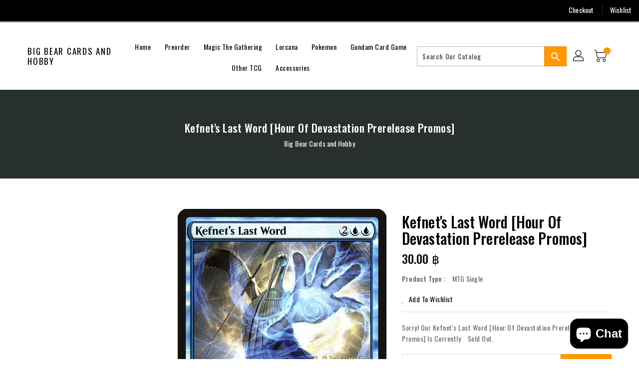

--- FILE ---
content_type: text/html; charset=utf-8
request_url: https://bigbearcards.com/products/kefnets-last-word-hour-of-devastation-prerelease-promos
body_size: 31448
content:
<!doctype html>
<!--[if IE 9]> <html class="ie9 no-js" lang="en"> <![endif]-->
<!--[if (gt IE 9)|!(IE)]><!-->
<html class="no-js" lang="en">
<!--<![endif]-->

<head>
<!-- Google tag (gtag.js) -->
<script async src="https://www.googletagmanager.com/gtag/js?id=UA-259214907-1"></script>
<script>
  window.dataLayer = window.dataLayer || [];
  function gtag(){dataLayer.push(arguments);}
  gtag('js', new Date());

  gtag('config', 'UA-259214907-1');
</script>

  <meta charset="utf-8">
  <meta http-equiv="X-UA-Compatible" content="IE=edge,chrome=1">
  <meta name="viewport" content="width=device-width,initial-scale=1">
  <meta name="theme-color" content="#7796a8">
  <meta name="format-detection" content="telephone=no">
  <link rel="canonical" href="https://bigbearcards.com/products/kefnets-last-word-hour-of-devastation-prerelease-promos">

  <meta theme="Premium Theme 4">

  <!--[if (gt IE 9)|!(IE)]><!-->
  <script src="//bigbearcards.com/cdn/shop/t/3/assets/vendor.js?v=76260804611371243491654025708"></script>
  <!--<![endif]-->
  <!--[if lte IE 9]><script src="//bigbearcards.com/cdn/shop/t/3/assets/vendor.js?v=76260804611371243491654025708"></script><![endif]-->

  

  
  <title>Kefnet&#39;s Last Word [Hour of Devastation Prerelease Promos]</title>

  
  <meta name="description" content="Set: Hour of Devastation Prerelease Promos Type: Sorcery Rarity: Rare Cost: {2}{U}{U} Gain control of target artifact, creature, or enchantment. Lands you control don&#39;t untap during your next untap step. In his final moments, Kefnet reached into the minds of those around him, desperate for logic within the consuming ch">
    

  <!-- /snippets/social-meta-tags.liquid -->
<meta property="og:site_name" content="Big Bear Cards and Hobby">
<meta property="og:url" content="https://bigbearcards.com/products/kefnets-last-word-hour-of-devastation-prerelease-promos">
<meta property="og:title" content="Kefnet's Last Word [Hour of Devastation Prerelease Promos]">
<meta property="og:type" content="product">
<meta property="og:description" content="Set: Hour of Devastation Prerelease Promos Type: Sorcery Rarity: Rare Cost: {2}{U}{U} Gain control of target artifact, creature, or enchantment. Lands you control don&#39;t untap during your next untap step. In his final moments, Kefnet reached into the minds of those around him, desperate for logic within the consuming ch"><meta property="og:price:amount" content="21.00">
<meta property="og:price:currency" content="THB"><meta content="http://bigbearcards.com/cdn/shop/products/2a0339d3-3024-5a4e-b6b2-e58883e2d8f2_1024x1024.jpg?v=1703303048" property="og:image">

<meta content="https://bigbearcards.com/cdn/shop/products/2a0339d3-3024-5a4e-b6b2-e58883e2d8f2_1024x1024.jpg?v=1703303048" property="og:image:secure_url">


<meta name="twitter:site" content="@">
<meta content="summary_large_image" name="twitter:card">
<meta name="twitter:title" content="Kefnet's Last Word [Hour of Devastation Prerelease Promos]">
<meta name="twitter:description" content="Set: Hour of Devastation Prerelease Promos Type: Sorcery Rarity: Rare Cost: {2}{U}{U} Gain control of target artifact, creature, or enchantment. Lands you control don&#39;t untap during your next untap step. In his final moments, Kefnet reached into the minds of those around him, desperate for logic within the consuming ch">

  <link href="//bigbearcards.com/cdn/shop/t/3/assets/binderVariables.css?v=115241617923548562471755693594" rel="stylesheet" type="text/css" media="all" />
  <link href="//bigbearcards.com/cdn/shop/t/3/assets/base.css?v=114692943859104095621688072353" rel="stylesheet" type="text/css" media="all" />
  <link href="//bigbearcards.com/cdn/shop/t/3/assets/includes.css?v=10605739661454193171654025760" rel="stylesheet" type="text/css" media="all" />
  <link href="//bigbearcards.com/cdn/shop/t/3/assets/theme.css?v=143747216989003793601690943724" rel="stylesheet" type="text/css" media="all" />
  <link href="//bigbearcards.com/cdn/shop/t/3/assets/custom.css?v=111603181540343972631654025708" rel="stylesheet" type="text/css" media="all" />

  <script>window.performance && window.performance.mark && window.performance.mark('shopify.content_for_header.start');</script><meta id="shopify-digital-wallet" name="shopify-digital-wallet" content="/64941490402/digital_wallets/dialog">
<meta name="shopify-checkout-api-token" content="d1eb242ffffa431dbebc358d42907c89">
<meta id="in-context-paypal-metadata" data-shop-id="64941490402" data-venmo-supported="false" data-environment="production" data-locale="en_US" data-paypal-v4="true" data-currency="THB">
<link rel="alternate" type="application/json+oembed" href="https://bigbearcards.com/products/kefnets-last-word-hour-of-devastation-prerelease-promos.oembed">
<script async="async" src="/checkouts/internal/preloads.js?locale=en-TH"></script>
<script id="shopify-features" type="application/json">{"accessToken":"d1eb242ffffa431dbebc358d42907c89","betas":["rich-media-storefront-analytics"],"domain":"bigbearcards.com","predictiveSearch":true,"shopId":64941490402,"locale":"en"}</script>
<script>var Shopify = Shopify || {};
Shopify.shop = "big-bears-cards-hobby.myshopify.com";
Shopify.locale = "en";
Shopify.currency = {"active":"THB","rate":"1.0"};
Shopify.country = "TH";
Shopify.theme = {"name":"Premium Theme 4 - Standalone","id":133171740898,"schema_name":"Premium-4","schema_version":"611c1920","theme_store_id":null,"role":"main"};
Shopify.theme.handle = "null";
Shopify.theme.style = {"id":null,"handle":null};
Shopify.cdnHost = "bigbearcards.com/cdn";
Shopify.routes = Shopify.routes || {};
Shopify.routes.root = "/";</script>
<script type="module">!function(o){(o.Shopify=o.Shopify||{}).modules=!0}(window);</script>
<script>!function(o){function n(){var o=[];function n(){o.push(Array.prototype.slice.apply(arguments))}return n.q=o,n}var t=o.Shopify=o.Shopify||{};t.loadFeatures=n(),t.autoloadFeatures=n()}(window);</script>
<script id="shop-js-analytics" type="application/json">{"pageType":"product"}</script>
<script defer="defer" async type="module" src="//bigbearcards.com/cdn/shopifycloud/shop-js/modules/v2/client.init-shop-cart-sync_BdyHc3Nr.en.esm.js"></script>
<script defer="defer" async type="module" src="//bigbearcards.com/cdn/shopifycloud/shop-js/modules/v2/chunk.common_Daul8nwZ.esm.js"></script>
<script type="module">
  await import("//bigbearcards.com/cdn/shopifycloud/shop-js/modules/v2/client.init-shop-cart-sync_BdyHc3Nr.en.esm.js");
await import("//bigbearcards.com/cdn/shopifycloud/shop-js/modules/v2/chunk.common_Daul8nwZ.esm.js");

  window.Shopify.SignInWithShop?.initShopCartSync?.({"fedCMEnabled":true,"windoidEnabled":true});

</script>
<script>(function() {
  var isLoaded = false;
  function asyncLoad() {
    if (isLoaded) return;
    isLoaded = true;
    var urls = ["https:\/\/app.binderpos.com\/external\/shopify\/storeCredit\/script?shop=big-bears-cards-hobby.myshopify.com","https:\/\/app.binderpos.com\/external\/shopify\/buylist\/script?shop=big-bears-cards-hobby.myshopify.com"];
    for (var i = 0; i < urls.length; i++) {
      var s = document.createElement('script');
      s.type = 'text/javascript';
      s.async = true;
      s.src = urls[i];
      var x = document.getElementsByTagName('script')[0];
      x.parentNode.insertBefore(s, x);
    }
  };
  if(window.attachEvent) {
    window.attachEvent('onload', asyncLoad);
  } else {
    window.addEventListener('load', asyncLoad, false);
  }
})();</script>
<script id="__st">var __st={"a":64941490402,"offset":25200,"reqid":"b4673b32-8308-488b-b8f0-6449118cff50-1768996441","pageurl":"bigbearcards.com\/products\/kefnets-last-word-hour-of-devastation-prerelease-promos","u":"bd28f687abb0","p":"product","rtyp":"product","rid":7747801252066};</script>
<script>window.ShopifyPaypalV4VisibilityTracking = true;</script>
<script id="captcha-bootstrap">!function(){'use strict';const t='contact',e='account',n='new_comment',o=[[t,t],['blogs',n],['comments',n],[t,'customer']],c=[[e,'customer_login'],[e,'guest_login'],[e,'recover_customer_password'],[e,'create_customer']],r=t=>t.map((([t,e])=>`form[action*='/${t}']:not([data-nocaptcha='true']) input[name='form_type'][value='${e}']`)).join(','),a=t=>()=>t?[...document.querySelectorAll(t)].map((t=>t.form)):[];function s(){const t=[...o],e=r(t);return a(e)}const i='password',u='form_key',d=['recaptcha-v3-token','g-recaptcha-response','h-captcha-response',i],f=()=>{try{return window.sessionStorage}catch{return}},m='__shopify_v',_=t=>t.elements[u];function p(t,e,n=!1){try{const o=window.sessionStorage,c=JSON.parse(o.getItem(e)),{data:r}=function(t){const{data:e,action:n}=t;return t[m]||n?{data:e,action:n}:{data:t,action:n}}(c);for(const[e,n]of Object.entries(r))t.elements[e]&&(t.elements[e].value=n);n&&o.removeItem(e)}catch(o){console.error('form repopulation failed',{error:o})}}const l='form_type',E='cptcha';function T(t){t.dataset[E]=!0}const w=window,h=w.document,L='Shopify',v='ce_forms',y='captcha';let A=!1;((t,e)=>{const n=(g='f06e6c50-85a8-45c8-87d0-21a2b65856fe',I='https://cdn.shopify.com/shopifycloud/storefront-forms-hcaptcha/ce_storefront_forms_captcha_hcaptcha.v1.5.2.iife.js',D={infoText:'Protected by hCaptcha',privacyText:'Privacy',termsText:'Terms'},(t,e,n)=>{const o=w[L][v],c=o.bindForm;if(c)return c(t,g,e,D).then(n);var r;o.q.push([[t,g,e,D],n]),r=I,A||(h.body.append(Object.assign(h.createElement('script'),{id:'captcha-provider',async:!0,src:r})),A=!0)});var g,I,D;w[L]=w[L]||{},w[L][v]=w[L][v]||{},w[L][v].q=[],w[L][y]=w[L][y]||{},w[L][y].protect=function(t,e){n(t,void 0,e),T(t)},Object.freeze(w[L][y]),function(t,e,n,w,h,L){const[v,y,A,g]=function(t,e,n){const i=e?o:[],u=t?c:[],d=[...i,...u],f=r(d),m=r(i),_=r(d.filter((([t,e])=>n.includes(e))));return[a(f),a(m),a(_),s()]}(w,h,L),I=t=>{const e=t.target;return e instanceof HTMLFormElement?e:e&&e.form},D=t=>v().includes(t);t.addEventListener('submit',(t=>{const e=I(t);if(!e)return;const n=D(e)&&!e.dataset.hcaptchaBound&&!e.dataset.recaptchaBound,o=_(e),c=g().includes(e)&&(!o||!o.value);(n||c)&&t.preventDefault(),c&&!n&&(function(t){try{if(!f())return;!function(t){const e=f();if(!e)return;const n=_(t);if(!n)return;const o=n.value;o&&e.removeItem(o)}(t);const e=Array.from(Array(32),(()=>Math.random().toString(36)[2])).join('');!function(t,e){_(t)||t.append(Object.assign(document.createElement('input'),{type:'hidden',name:u})),t.elements[u].value=e}(t,e),function(t,e){const n=f();if(!n)return;const o=[...t.querySelectorAll(`input[type='${i}']`)].map((({name:t})=>t)),c=[...d,...o],r={};for(const[a,s]of new FormData(t).entries())c.includes(a)||(r[a]=s);n.setItem(e,JSON.stringify({[m]:1,action:t.action,data:r}))}(t,e)}catch(e){console.error('failed to persist form',e)}}(e),e.submit())}));const S=(t,e)=>{t&&!t.dataset[E]&&(n(t,e.some((e=>e===t))),T(t))};for(const o of['focusin','change'])t.addEventListener(o,(t=>{const e=I(t);D(e)&&S(e,y())}));const B=e.get('form_key'),M=e.get(l),P=B&&M;t.addEventListener('DOMContentLoaded',(()=>{const t=y();if(P)for(const e of t)e.elements[l].value===M&&p(e,B);[...new Set([...A(),...v().filter((t=>'true'===t.dataset.shopifyCaptcha))])].forEach((e=>S(e,t)))}))}(h,new URLSearchParams(w.location.search),n,t,e,['guest_login'])})(!0,!0)}();</script>
<script integrity="sha256-4kQ18oKyAcykRKYeNunJcIwy7WH5gtpwJnB7kiuLZ1E=" data-source-attribution="shopify.loadfeatures" defer="defer" src="//bigbearcards.com/cdn/shopifycloud/storefront/assets/storefront/load_feature-a0a9edcb.js" crossorigin="anonymous"></script>
<script data-source-attribution="shopify.dynamic_checkout.dynamic.init">var Shopify=Shopify||{};Shopify.PaymentButton=Shopify.PaymentButton||{isStorefrontPortableWallets:!0,init:function(){window.Shopify.PaymentButton.init=function(){};var t=document.createElement("script");t.src="https://bigbearcards.com/cdn/shopifycloud/portable-wallets/latest/portable-wallets.en.js",t.type="module",document.head.appendChild(t)}};
</script>
<script data-source-attribution="shopify.dynamic_checkout.buyer_consent">
  function portableWalletsHideBuyerConsent(e){var t=document.getElementById("shopify-buyer-consent"),n=document.getElementById("shopify-subscription-policy-button");t&&n&&(t.classList.add("hidden"),t.setAttribute("aria-hidden","true"),n.removeEventListener("click",e))}function portableWalletsShowBuyerConsent(e){var t=document.getElementById("shopify-buyer-consent"),n=document.getElementById("shopify-subscription-policy-button");t&&n&&(t.classList.remove("hidden"),t.removeAttribute("aria-hidden"),n.addEventListener("click",e))}window.Shopify?.PaymentButton&&(window.Shopify.PaymentButton.hideBuyerConsent=portableWalletsHideBuyerConsent,window.Shopify.PaymentButton.showBuyerConsent=portableWalletsShowBuyerConsent);
</script>
<script>
  function portableWalletsCleanup(e){e&&e.src&&console.error("Failed to load portable wallets script "+e.src);var t=document.querySelectorAll("shopify-accelerated-checkout .shopify-payment-button__skeleton, shopify-accelerated-checkout-cart .wallet-cart-button__skeleton"),e=document.getElementById("shopify-buyer-consent");for(let e=0;e<t.length;e++)t[e].remove();e&&e.remove()}function portableWalletsNotLoadedAsModule(e){e instanceof ErrorEvent&&"string"==typeof e.message&&e.message.includes("import.meta")&&"string"==typeof e.filename&&e.filename.includes("portable-wallets")&&(window.removeEventListener("error",portableWalletsNotLoadedAsModule),window.Shopify.PaymentButton.failedToLoad=e,"loading"===document.readyState?document.addEventListener("DOMContentLoaded",window.Shopify.PaymentButton.init):window.Shopify.PaymentButton.init())}window.addEventListener("error",portableWalletsNotLoadedAsModule);
</script>

<script type="module" src="https://bigbearcards.com/cdn/shopifycloud/portable-wallets/latest/portable-wallets.en.js" onError="portableWalletsCleanup(this)" crossorigin="anonymous"></script>
<script nomodule>
  document.addEventListener("DOMContentLoaded", portableWalletsCleanup);
</script>

<link id="shopify-accelerated-checkout-styles" rel="stylesheet" media="screen" href="https://bigbearcards.com/cdn/shopifycloud/portable-wallets/latest/accelerated-checkout-backwards-compat.css" crossorigin="anonymous">
<style id="shopify-accelerated-checkout-cart">
        #shopify-buyer-consent {
  margin-top: 1em;
  display: inline-block;
  width: 100%;
}

#shopify-buyer-consent.hidden {
  display: none;
}

#shopify-subscription-policy-button {
  background: none;
  border: none;
  padding: 0;
  text-decoration: underline;
  font-size: inherit;
  cursor: pointer;
}

#shopify-subscription-policy-button::before {
  box-shadow: none;
}

      </style>

<script>window.performance && window.performance.mark && window.performance.mark('shopify.content_for_header.end');</script>

  <script>
    var theme = {
      strings: {
        addToCart: "Add To Cart",
    soldOut: "SOLD OUT",
    unavailable: "Unavailable",
    regularPrice: "Regular Price",
    sale: "Reduced Price",
    showMore: "Show More",
    showLess: "Show Less",
    addressError: "Error looking up that address",
    addressNoResults: "No results for that address",
    addressQueryLimit: "You have exceeded the Google API usage limit. Consider upgrading to a \u003ca href=\"https:\/\/developers.google.com\/maps\/premium\/usage-limits\"\u003ePremium Plan\u003c\/a\u003e.",
    authError: "There was a problem authenticating your Google Maps account.",
    newWindow: "Translation missing: en.general.accessibility.link_messages.new_window",
    external: "Translation missing: en.general.accessibility.link_messages.external",
    newWindowExternal: "Translation missing: en.general.accessibility.link_messages.new_window_and_external"
      },
    moneyFormat: "{{amount}} ฿",
    permanentDomain: "big-bears-cards-hobby.myshopify.com"
    }

    window.routes = {
      rootUrl: "\/",
    rootUrlWithoutSlash:  '',
    cartUrl: "\/cart",
    cartAddUrl: "\/cart\/add",
    cartChangeUrl: "\/cart\/change",
    searchUrl: "\/search",
    productRecommendationsUrl: "\/recommendations\/products"
      };

    document.documentElement.className = document.documentElement.className.replace('no-js', 'js');


  </script>

  <!--[if (lte IE 9) ]><script src="//bigbearcards.com/cdn/shop/t/3/assets/match-media.min.js?v=1716" type="text/javascript"></script><![endif]-->

  
  <script src="//bigbearcards.com/cdn/shop/t/3/assets/global.js?v=147875686387057556781654025695" defer="defer"></script>
  <script src="//bigbearcards.com/cdn/shopifycloud/storefront/assets/themes_support/api.jquery-7ab1a3a4.js" type="text/javascript"></script>

  <!--[if (gt IE 9)|!(IE)]><!-->
  <script src="//bigbearcards.com/cdn/shop/t/3/assets/quickview.js?v=51323080592475499421663119930" defer="defer"></script>
  <!--<![endif]-->

  <!--[if (gt IE 9)|!(IE)]><!-->
  <script src="//bigbearcards.com/cdn/shop/t/3/assets/theme.js?v=95666823307568427461700021631" defer="defer"></script>
  <!--<![endif]-->
  <!--[if lte IE 9]><script src="//bigbearcards.com/cdn/shop/t/3/assets/theme.js?v=95666823307568427461700021631"></script><![endif]-->
  <!--[if (gt IE 9)|!(IE)]><!-->
  <script src="//bigbearcards.com/cdn/shop/t/3/assets/shop.js?v=177984119919070523471705536064" defer="defer"></script>
  <!--<![endif]-->
  <!--[if lte IE 9]><script src="//bigbearcards.com/cdn/shop/t/3/assets/store.js?v=1716"></script><![endif]-->
  <script src="//bigbearcards.com/cdn/shop/t/3/assets/cookie.js?v=39557461512955990091654025734" defer="defer"></script>
  <!--<![endif]-->
  <!--[if lte IE 9]><script src="//bigbearcards.com/cdn/shop/t/3/assets/cookie.js?v=39557461512955990091654025734"></script><![endif]-->
  <script defer src="https://cdn.jsdelivr.net/npm/toastify-js" type="text/javascript"></script>

  <script src="https://kit.fontawesome.com/ce9dec1d14.js" crossorigin="anonymous"></script>
  <link href="https://cdn.jsdelivr.net/npm/toastify-js/src/toastify.min.css" rel="stylesheet" type="text/css" media="all" />

  <link href="https://fonts.googleapis.com/css?family=Oswald:300,400,500,600,700,800" rel="stylesheet" type="text/css" media="all">
  <link href="https://fonts.googleapis.com/css?family=Oswald:300,400,500,600,700,800" rel="stylesheet" type="text/css" media="all">

  <!-- BeginConsistentCartAddon -->
  <script> Shopify.customer_logged_in = false; Shopify.customer_email = ""; Shopify.log_uuids = true; </script><!-- EndConsistentCartAddon -->

  <!-- BeginWishyAddon -->
  <script>  Shopify.wishy_btn_settings = { "btn_placer_element": null, "btn_margin_unit": "px", "btn_margin_top": 5, "btn_margin_left": 5, "btn_margin_right": 5, "btn_margin_bottom": 5, "btn_width": "auto", "btn_display": "block", "btn_append": "before", "btn_background_color": "#ffffff", "btn_border_color": "#b9b9b9", "btn_border_width": 1, "btn_text": "♡ Wishlist", "btn_color": "#1b1b1b", "heart_icon_margin_right": 15, "heart_icon_margin_bottom": 15, "heart_icon_margin_top": 15, "heart_icon_margin_left": 15, "heart_icon_location": "bottom-right" }; Shopify.cc_swim_button_css_json = "";  Shopify.customer_email = ""; </script>
  <!-- EndWishyAddon -->
  <script> Shopify.money_format = "{{amount}} ฿";</script>
<script src="https://cdn.shopify.com/extensions/e8878072-2f6b-4e89-8082-94b04320908d/inbox-1254/assets/inbox-chat-loader.js" type="text/javascript" defer="defer"></script>
<link href="https://monorail-edge.shopifysvc.com" rel="dns-prefetch">
<script>(function(){if ("sendBeacon" in navigator && "performance" in window) {try {var session_token_from_headers = performance.getEntriesByType('navigation')[0].serverTiming.find(x => x.name == '_s').description;} catch {var session_token_from_headers = undefined;}var session_cookie_matches = document.cookie.match(/_shopify_s=([^;]*)/);var session_token_from_cookie = session_cookie_matches && session_cookie_matches.length === 2 ? session_cookie_matches[1] : "";var session_token = session_token_from_headers || session_token_from_cookie || "";function handle_abandonment_event(e) {var entries = performance.getEntries().filter(function(entry) {return /monorail-edge.shopifysvc.com/.test(entry.name);});if (!window.abandonment_tracked && entries.length === 0) {window.abandonment_tracked = true;var currentMs = Date.now();var navigation_start = performance.timing.navigationStart;var payload = {shop_id: 64941490402,url: window.location.href,navigation_start,duration: currentMs - navigation_start,session_token,page_type: "product"};window.navigator.sendBeacon("https://monorail-edge.shopifysvc.com/v1/produce", JSON.stringify({schema_id: "online_store_buyer_site_abandonment/1.1",payload: payload,metadata: {event_created_at_ms: currentMs,event_sent_at_ms: currentMs}}));}}window.addEventListener('pagehide', handle_abandonment_event);}}());</script>
<script id="web-pixels-manager-setup">(function e(e,d,r,n,o){if(void 0===o&&(o={}),!Boolean(null===(a=null===(i=window.Shopify)||void 0===i?void 0:i.analytics)||void 0===a?void 0:a.replayQueue)){var i,a;window.Shopify=window.Shopify||{};var t=window.Shopify;t.analytics=t.analytics||{};var s=t.analytics;s.replayQueue=[],s.publish=function(e,d,r){return s.replayQueue.push([e,d,r]),!0};try{self.performance.mark("wpm:start")}catch(e){}var l=function(){var e={modern:/Edge?\/(1{2}[4-9]|1[2-9]\d|[2-9]\d{2}|\d{4,})\.\d+(\.\d+|)|Firefox\/(1{2}[4-9]|1[2-9]\d|[2-9]\d{2}|\d{4,})\.\d+(\.\d+|)|Chrom(ium|e)\/(9{2}|\d{3,})\.\d+(\.\d+|)|(Maci|X1{2}).+ Version\/(15\.\d+|(1[6-9]|[2-9]\d|\d{3,})\.\d+)([,.]\d+|)( \(\w+\)|)( Mobile\/\w+|) Safari\/|Chrome.+OPR\/(9{2}|\d{3,})\.\d+\.\d+|(CPU[ +]OS|iPhone[ +]OS|CPU[ +]iPhone|CPU IPhone OS|CPU iPad OS)[ +]+(15[._]\d+|(1[6-9]|[2-9]\d|\d{3,})[._]\d+)([._]\d+|)|Android:?[ /-](13[3-9]|1[4-9]\d|[2-9]\d{2}|\d{4,})(\.\d+|)(\.\d+|)|Android.+Firefox\/(13[5-9]|1[4-9]\d|[2-9]\d{2}|\d{4,})\.\d+(\.\d+|)|Android.+Chrom(ium|e)\/(13[3-9]|1[4-9]\d|[2-9]\d{2}|\d{4,})\.\d+(\.\d+|)|SamsungBrowser\/([2-9]\d|\d{3,})\.\d+/,legacy:/Edge?\/(1[6-9]|[2-9]\d|\d{3,})\.\d+(\.\d+|)|Firefox\/(5[4-9]|[6-9]\d|\d{3,})\.\d+(\.\d+|)|Chrom(ium|e)\/(5[1-9]|[6-9]\d|\d{3,})\.\d+(\.\d+|)([\d.]+$|.*Safari\/(?![\d.]+ Edge\/[\d.]+$))|(Maci|X1{2}).+ Version\/(10\.\d+|(1[1-9]|[2-9]\d|\d{3,})\.\d+)([,.]\d+|)( \(\w+\)|)( Mobile\/\w+|) Safari\/|Chrome.+OPR\/(3[89]|[4-9]\d|\d{3,})\.\d+\.\d+|(CPU[ +]OS|iPhone[ +]OS|CPU[ +]iPhone|CPU IPhone OS|CPU iPad OS)[ +]+(10[._]\d+|(1[1-9]|[2-9]\d|\d{3,})[._]\d+)([._]\d+|)|Android:?[ /-](13[3-9]|1[4-9]\d|[2-9]\d{2}|\d{4,})(\.\d+|)(\.\d+|)|Mobile Safari.+OPR\/([89]\d|\d{3,})\.\d+\.\d+|Android.+Firefox\/(13[5-9]|1[4-9]\d|[2-9]\d{2}|\d{4,})\.\d+(\.\d+|)|Android.+Chrom(ium|e)\/(13[3-9]|1[4-9]\d|[2-9]\d{2}|\d{4,})\.\d+(\.\d+|)|Android.+(UC? ?Browser|UCWEB|U3)[ /]?(15\.([5-9]|\d{2,})|(1[6-9]|[2-9]\d|\d{3,})\.\d+)\.\d+|SamsungBrowser\/(5\.\d+|([6-9]|\d{2,})\.\d+)|Android.+MQ{2}Browser\/(14(\.(9|\d{2,})|)|(1[5-9]|[2-9]\d|\d{3,})(\.\d+|))(\.\d+|)|K[Aa][Ii]OS\/(3\.\d+|([4-9]|\d{2,})\.\d+)(\.\d+|)/},d=e.modern,r=e.legacy,n=navigator.userAgent;return n.match(d)?"modern":n.match(r)?"legacy":"unknown"}(),u="modern"===l?"modern":"legacy",c=(null!=n?n:{modern:"",legacy:""})[u],f=function(e){return[e.baseUrl,"/wpm","/b",e.hashVersion,"modern"===e.buildTarget?"m":"l",".js"].join("")}({baseUrl:d,hashVersion:r,buildTarget:u}),m=function(e){var d=e.version,r=e.bundleTarget,n=e.surface,o=e.pageUrl,i=e.monorailEndpoint;return{emit:function(e){var a=e.status,t=e.errorMsg,s=(new Date).getTime(),l=JSON.stringify({metadata:{event_sent_at_ms:s},events:[{schema_id:"web_pixels_manager_load/3.1",payload:{version:d,bundle_target:r,page_url:o,status:a,surface:n,error_msg:t},metadata:{event_created_at_ms:s}}]});if(!i)return console&&console.warn&&console.warn("[Web Pixels Manager] No Monorail endpoint provided, skipping logging."),!1;try{return self.navigator.sendBeacon.bind(self.navigator)(i,l)}catch(e){}var u=new XMLHttpRequest;try{return u.open("POST",i,!0),u.setRequestHeader("Content-Type","text/plain"),u.send(l),!0}catch(e){return console&&console.warn&&console.warn("[Web Pixels Manager] Got an unhandled error while logging to Monorail."),!1}}}}({version:r,bundleTarget:l,surface:e.surface,pageUrl:self.location.href,monorailEndpoint:e.monorailEndpoint});try{o.browserTarget=l,function(e){var d=e.src,r=e.async,n=void 0===r||r,o=e.onload,i=e.onerror,a=e.sri,t=e.scriptDataAttributes,s=void 0===t?{}:t,l=document.createElement("script"),u=document.querySelector("head"),c=document.querySelector("body");if(l.async=n,l.src=d,a&&(l.integrity=a,l.crossOrigin="anonymous"),s)for(var f in s)if(Object.prototype.hasOwnProperty.call(s,f))try{l.dataset[f]=s[f]}catch(e){}if(o&&l.addEventListener("load",o),i&&l.addEventListener("error",i),u)u.appendChild(l);else{if(!c)throw new Error("Did not find a head or body element to append the script");c.appendChild(l)}}({src:f,async:!0,onload:function(){if(!function(){var e,d;return Boolean(null===(d=null===(e=window.Shopify)||void 0===e?void 0:e.analytics)||void 0===d?void 0:d.initialized)}()){var d=window.webPixelsManager.init(e)||void 0;if(d){var r=window.Shopify.analytics;r.replayQueue.forEach((function(e){var r=e[0],n=e[1],o=e[2];d.publishCustomEvent(r,n,o)})),r.replayQueue=[],r.publish=d.publishCustomEvent,r.visitor=d.visitor,r.initialized=!0}}},onerror:function(){return m.emit({status:"failed",errorMsg:"".concat(f," has failed to load")})},sri:function(e){var d=/^sha384-[A-Za-z0-9+/=]+$/;return"string"==typeof e&&d.test(e)}(c)?c:"",scriptDataAttributes:o}),m.emit({status:"loading"})}catch(e){m.emit({status:"failed",errorMsg:(null==e?void 0:e.message)||"Unknown error"})}}})({shopId: 64941490402,storefrontBaseUrl: "https://bigbearcards.com",extensionsBaseUrl: "https://extensions.shopifycdn.com/cdn/shopifycloud/web-pixels-manager",monorailEndpoint: "https://monorail-edge.shopifysvc.com/unstable/produce_batch",surface: "storefront-renderer",enabledBetaFlags: ["2dca8a86"],webPixelsConfigList: [{"id":"947388642","configuration":"{\"webPixelName\":\"Judge.me\"}","eventPayloadVersion":"v1","runtimeContext":"STRICT","scriptVersion":"34ad157958823915625854214640f0bf","type":"APP","apiClientId":683015,"privacyPurposes":["ANALYTICS"],"dataSharingAdjustments":{"protectedCustomerApprovalScopes":["read_customer_email","read_customer_name","read_customer_personal_data","read_customer_phone"]}},{"id":"72024290","eventPayloadVersion":"v1","runtimeContext":"LAX","scriptVersion":"1","type":"CUSTOM","privacyPurposes":["ANALYTICS"],"name":"Google Analytics tag (migrated)"},{"id":"shopify-app-pixel","configuration":"{}","eventPayloadVersion":"v1","runtimeContext":"STRICT","scriptVersion":"0450","apiClientId":"shopify-pixel","type":"APP","privacyPurposes":["ANALYTICS","MARKETING"]},{"id":"shopify-custom-pixel","eventPayloadVersion":"v1","runtimeContext":"LAX","scriptVersion":"0450","apiClientId":"shopify-pixel","type":"CUSTOM","privacyPurposes":["ANALYTICS","MARKETING"]}],isMerchantRequest: false,initData: {"shop":{"name":"Big Bear Cards and Hobby","paymentSettings":{"currencyCode":"THB"},"myshopifyDomain":"big-bears-cards-hobby.myshopify.com","countryCode":"TH","storefrontUrl":"https:\/\/bigbearcards.com"},"customer":null,"cart":null,"checkout":null,"productVariants":[{"price":{"amount":30.0,"currencyCode":"THB"},"product":{"title":"Kefnet's Last Word [Hour of Devastation Prerelease Promos]","vendor":"Magic: The Gathering","id":"7747801252066","untranslatedTitle":"Kefnet's Last Word [Hour of Devastation Prerelease Promos]","url":"\/products\/kefnets-last-word-hour-of-devastation-prerelease-promos","type":"MTG Single"},"id":"42889503637730","image":{"src":"\/\/bigbearcards.com\/cdn\/shop\/products\/2a0339d3-3024-5a4e-b6b2-e58883e2d8f2.jpg?v=1703303048"},"sku":"PHOU-39S-EN-FO-1","title":"Near Mint Foil","untranslatedTitle":"Near Mint Foil"},{"price":{"amount":28.5,"currencyCode":"THB"},"product":{"title":"Kefnet's Last Word [Hour of Devastation Prerelease Promos]","vendor":"Magic: The Gathering","id":"7747801252066","untranslatedTitle":"Kefnet's Last Word [Hour of Devastation Prerelease Promos]","url":"\/products\/kefnets-last-word-hour-of-devastation-prerelease-promos","type":"MTG Single"},"id":"42889503670498","image":{"src":"\/\/bigbearcards.com\/cdn\/shop\/products\/2a0339d3-3024-5a4e-b6b2-e58883e2d8f2.jpg?v=1703303048"},"sku":"PHOU-39S-EN-FO-2","title":"Lightly Played Foil","untranslatedTitle":"Lightly Played Foil"},{"price":{"amount":25.5,"currencyCode":"THB"},"product":{"title":"Kefnet's Last Word [Hour of Devastation Prerelease Promos]","vendor":"Magic: The Gathering","id":"7747801252066","untranslatedTitle":"Kefnet's Last Word [Hour of Devastation Prerelease Promos]","url":"\/products\/kefnets-last-word-hour-of-devastation-prerelease-promos","type":"MTG Single"},"id":"42889503703266","image":{"src":"\/\/bigbearcards.com\/cdn\/shop\/products\/2a0339d3-3024-5a4e-b6b2-e58883e2d8f2.jpg?v=1703303048"},"sku":"PHOU-39S-EN-FO-3","title":"Moderately Played Foil","untranslatedTitle":"Moderately Played Foil"},{"price":{"amount":22.5,"currencyCode":"THB"},"product":{"title":"Kefnet's Last Word [Hour of Devastation Prerelease Promos]","vendor":"Magic: The Gathering","id":"7747801252066","untranslatedTitle":"Kefnet's Last Word [Hour of Devastation Prerelease Promos]","url":"\/products\/kefnets-last-word-hour-of-devastation-prerelease-promos","type":"MTG Single"},"id":"42889503736034","image":{"src":"\/\/bigbearcards.com\/cdn\/shop\/products\/2a0339d3-3024-5a4e-b6b2-e58883e2d8f2.jpg?v=1703303048"},"sku":"PHOU-39S-EN-FO-4","title":"Heavily Played Foil","untranslatedTitle":"Heavily Played Foil"},{"price":{"amount":21.0,"currencyCode":"THB"},"product":{"title":"Kefnet's Last Word [Hour of Devastation Prerelease Promos]","vendor":"Magic: The Gathering","id":"7747801252066","untranslatedTitle":"Kefnet's Last Word [Hour of Devastation Prerelease Promos]","url":"\/products\/kefnets-last-word-hour-of-devastation-prerelease-promos","type":"MTG Single"},"id":"42889503768802","image":{"src":"\/\/bigbearcards.com\/cdn\/shop\/products\/2a0339d3-3024-5a4e-b6b2-e58883e2d8f2.jpg?v=1703303048"},"sku":"PHOU-39S-EN-FO-5","title":"Damaged Foil","untranslatedTitle":"Damaged Foil"}],"purchasingCompany":null},},"https://bigbearcards.com/cdn","fcfee988w5aeb613cpc8e4bc33m6693e112",{"modern":"","legacy":""},{"shopId":"64941490402","storefrontBaseUrl":"https:\/\/bigbearcards.com","extensionBaseUrl":"https:\/\/extensions.shopifycdn.com\/cdn\/shopifycloud\/web-pixels-manager","surface":"storefront-renderer","enabledBetaFlags":"[\"2dca8a86\"]","isMerchantRequest":"false","hashVersion":"fcfee988w5aeb613cpc8e4bc33m6693e112","publish":"custom","events":"[[\"page_viewed\",{}],[\"product_viewed\",{\"productVariant\":{\"price\":{\"amount\":30.0,\"currencyCode\":\"THB\"},\"product\":{\"title\":\"Kefnet's Last Word [Hour of Devastation Prerelease Promos]\",\"vendor\":\"Magic: The Gathering\",\"id\":\"7747801252066\",\"untranslatedTitle\":\"Kefnet's Last Word [Hour of Devastation Prerelease Promos]\",\"url\":\"\/products\/kefnets-last-word-hour-of-devastation-prerelease-promos\",\"type\":\"MTG Single\"},\"id\":\"42889503637730\",\"image\":{\"src\":\"\/\/bigbearcards.com\/cdn\/shop\/products\/2a0339d3-3024-5a4e-b6b2-e58883e2d8f2.jpg?v=1703303048\"},\"sku\":\"PHOU-39S-EN-FO-1\",\"title\":\"Near Mint Foil\",\"untranslatedTitle\":\"Near Mint Foil\"}}]]"});</script><script>
  window.ShopifyAnalytics = window.ShopifyAnalytics || {};
  window.ShopifyAnalytics.meta = window.ShopifyAnalytics.meta || {};
  window.ShopifyAnalytics.meta.currency = 'THB';
  var meta = {"product":{"id":7747801252066,"gid":"gid:\/\/shopify\/Product\/7747801252066","vendor":"Magic: The Gathering","type":"MTG Single","handle":"kefnets-last-word-hour-of-devastation-prerelease-promos","variants":[{"id":42889503637730,"price":3000,"name":"Kefnet's Last Word [Hour of Devastation Prerelease Promos] - Near Mint Foil","public_title":"Near Mint Foil","sku":"PHOU-39S-EN-FO-1"},{"id":42889503670498,"price":2850,"name":"Kefnet's Last Word [Hour of Devastation Prerelease Promos] - Lightly Played Foil","public_title":"Lightly Played Foil","sku":"PHOU-39S-EN-FO-2"},{"id":42889503703266,"price":2550,"name":"Kefnet's Last Word [Hour of Devastation Prerelease Promos] - Moderately Played Foil","public_title":"Moderately Played Foil","sku":"PHOU-39S-EN-FO-3"},{"id":42889503736034,"price":2250,"name":"Kefnet's Last Word [Hour of Devastation Prerelease Promos] - Heavily Played Foil","public_title":"Heavily Played Foil","sku":"PHOU-39S-EN-FO-4"},{"id":42889503768802,"price":2100,"name":"Kefnet's Last Word [Hour of Devastation Prerelease Promos] - Damaged Foil","public_title":"Damaged Foil","sku":"PHOU-39S-EN-FO-5"}],"remote":false},"page":{"pageType":"product","resourceType":"product","resourceId":7747801252066,"requestId":"b4673b32-8308-488b-b8f0-6449118cff50-1768996441"}};
  for (var attr in meta) {
    window.ShopifyAnalytics.meta[attr] = meta[attr];
  }
</script>
<script class="analytics">
  (function () {
    var customDocumentWrite = function(content) {
      var jquery = null;

      if (window.jQuery) {
        jquery = window.jQuery;
      } else if (window.Checkout && window.Checkout.$) {
        jquery = window.Checkout.$;
      }

      if (jquery) {
        jquery('body').append(content);
      }
    };

    var hasLoggedConversion = function(token) {
      if (token) {
        return document.cookie.indexOf('loggedConversion=' + token) !== -1;
      }
      return false;
    }

    var setCookieIfConversion = function(token) {
      if (token) {
        var twoMonthsFromNow = new Date(Date.now());
        twoMonthsFromNow.setMonth(twoMonthsFromNow.getMonth() + 2);

        document.cookie = 'loggedConversion=' + token + '; expires=' + twoMonthsFromNow;
      }
    }

    var trekkie = window.ShopifyAnalytics.lib = window.trekkie = window.trekkie || [];
    if (trekkie.integrations) {
      return;
    }
    trekkie.methods = [
      'identify',
      'page',
      'ready',
      'track',
      'trackForm',
      'trackLink'
    ];
    trekkie.factory = function(method) {
      return function() {
        var args = Array.prototype.slice.call(arguments);
        args.unshift(method);
        trekkie.push(args);
        return trekkie;
      };
    };
    for (var i = 0; i < trekkie.methods.length; i++) {
      var key = trekkie.methods[i];
      trekkie[key] = trekkie.factory(key);
    }
    trekkie.load = function(config) {
      trekkie.config = config || {};
      trekkie.config.initialDocumentCookie = document.cookie;
      var first = document.getElementsByTagName('script')[0];
      var script = document.createElement('script');
      script.type = 'text/javascript';
      script.onerror = function(e) {
        var scriptFallback = document.createElement('script');
        scriptFallback.type = 'text/javascript';
        scriptFallback.onerror = function(error) {
                var Monorail = {
      produce: function produce(monorailDomain, schemaId, payload) {
        var currentMs = new Date().getTime();
        var event = {
          schema_id: schemaId,
          payload: payload,
          metadata: {
            event_created_at_ms: currentMs,
            event_sent_at_ms: currentMs
          }
        };
        return Monorail.sendRequest("https://" + monorailDomain + "/v1/produce", JSON.stringify(event));
      },
      sendRequest: function sendRequest(endpointUrl, payload) {
        // Try the sendBeacon API
        if (window && window.navigator && typeof window.navigator.sendBeacon === 'function' && typeof window.Blob === 'function' && !Monorail.isIos12()) {
          var blobData = new window.Blob([payload], {
            type: 'text/plain'
          });

          if (window.navigator.sendBeacon(endpointUrl, blobData)) {
            return true;
          } // sendBeacon was not successful

        } // XHR beacon

        var xhr = new XMLHttpRequest();

        try {
          xhr.open('POST', endpointUrl);
          xhr.setRequestHeader('Content-Type', 'text/plain');
          xhr.send(payload);
        } catch (e) {
          console.log(e);
        }

        return false;
      },
      isIos12: function isIos12() {
        return window.navigator.userAgent.lastIndexOf('iPhone; CPU iPhone OS 12_') !== -1 || window.navigator.userAgent.lastIndexOf('iPad; CPU OS 12_') !== -1;
      }
    };
    Monorail.produce('monorail-edge.shopifysvc.com',
      'trekkie_storefront_load_errors/1.1',
      {shop_id: 64941490402,
      theme_id: 133171740898,
      app_name: "storefront",
      context_url: window.location.href,
      source_url: "//bigbearcards.com/cdn/s/trekkie.storefront.cd680fe47e6c39ca5d5df5f0a32d569bc48c0f27.min.js"});

        };
        scriptFallback.async = true;
        scriptFallback.src = '//bigbearcards.com/cdn/s/trekkie.storefront.cd680fe47e6c39ca5d5df5f0a32d569bc48c0f27.min.js';
        first.parentNode.insertBefore(scriptFallback, first);
      };
      script.async = true;
      script.src = '//bigbearcards.com/cdn/s/trekkie.storefront.cd680fe47e6c39ca5d5df5f0a32d569bc48c0f27.min.js';
      first.parentNode.insertBefore(script, first);
    };
    trekkie.load(
      {"Trekkie":{"appName":"storefront","development":false,"defaultAttributes":{"shopId":64941490402,"isMerchantRequest":null,"themeId":133171740898,"themeCityHash":"10047380684399545036","contentLanguage":"en","currency":"THB","eventMetadataId":"26d4f5f5-138a-45b5-8810-121926958a24"},"isServerSideCookieWritingEnabled":true,"monorailRegion":"shop_domain","enabledBetaFlags":["65f19447"]},"Session Attribution":{},"S2S":{"facebookCapiEnabled":false,"source":"trekkie-storefront-renderer","apiClientId":580111}}
    );

    var loaded = false;
    trekkie.ready(function() {
      if (loaded) return;
      loaded = true;

      window.ShopifyAnalytics.lib = window.trekkie;

      var originalDocumentWrite = document.write;
      document.write = customDocumentWrite;
      try { window.ShopifyAnalytics.merchantGoogleAnalytics.call(this); } catch(error) {};
      document.write = originalDocumentWrite;

      window.ShopifyAnalytics.lib.page(null,{"pageType":"product","resourceType":"product","resourceId":7747801252066,"requestId":"b4673b32-8308-488b-b8f0-6449118cff50-1768996441","shopifyEmitted":true});

      var match = window.location.pathname.match(/checkouts\/(.+)\/(thank_you|post_purchase)/)
      var token = match? match[1]: undefined;
      if (!hasLoggedConversion(token)) {
        setCookieIfConversion(token);
        window.ShopifyAnalytics.lib.track("Viewed Product",{"currency":"THB","variantId":42889503637730,"productId":7747801252066,"productGid":"gid:\/\/shopify\/Product\/7747801252066","name":"Kefnet's Last Word [Hour of Devastation Prerelease Promos] - Near Mint Foil","price":"30.00","sku":"PHOU-39S-EN-FO-1","brand":"Magic: The Gathering","variant":"Near Mint Foil","category":"MTG Single","nonInteraction":true,"remote":false},undefined,undefined,{"shopifyEmitted":true});
      window.ShopifyAnalytics.lib.track("monorail:\/\/trekkie_storefront_viewed_product\/1.1",{"currency":"THB","variantId":42889503637730,"productId":7747801252066,"productGid":"gid:\/\/shopify\/Product\/7747801252066","name":"Kefnet's Last Word [Hour of Devastation Prerelease Promos] - Near Mint Foil","price":"30.00","sku":"PHOU-39S-EN-FO-1","brand":"Magic: The Gathering","variant":"Near Mint Foil","category":"MTG Single","nonInteraction":true,"remote":false,"referer":"https:\/\/bigbearcards.com\/products\/kefnets-last-word-hour-of-devastation-prerelease-promos"});
      }
    });


        var eventsListenerScript = document.createElement('script');
        eventsListenerScript.async = true;
        eventsListenerScript.src = "//bigbearcards.com/cdn/shopifycloud/storefront/assets/shop_events_listener-3da45d37.js";
        document.getElementsByTagName('head')[0].appendChild(eventsListenerScript);

})();</script>
  <script>
  if (!window.ga || (window.ga && typeof window.ga !== 'function')) {
    window.ga = function ga() {
      (window.ga.q = window.ga.q || []).push(arguments);
      if (window.Shopify && window.Shopify.analytics && typeof window.Shopify.analytics.publish === 'function') {
        window.Shopify.analytics.publish("ga_stub_called", {}, {sendTo: "google_osp_migration"});
      }
      console.error("Shopify's Google Analytics stub called with:", Array.from(arguments), "\nSee https://help.shopify.com/manual/promoting-marketing/pixels/pixel-migration#google for more information.");
    };
    if (window.Shopify && window.Shopify.analytics && typeof window.Shopify.analytics.publish === 'function') {
      window.Shopify.analytics.publish("ga_stub_initialized", {}, {sendTo: "google_osp_migration"});
    }
  }
</script>
<script
  defer
  src="https://bigbearcards.com/cdn/shopifycloud/perf-kit/shopify-perf-kit-3.0.4.min.js"
  data-application="storefront-renderer"
  data-shop-id="64941490402"
  data-render-region="gcp-us-central1"
  data-page-type="product"
  data-theme-instance-id="133171740898"
  data-theme-name="Premium-4"
  data-theme-version="611c1920"
  data-monorail-region="shop_domain"
  data-resource-timing-sampling-rate="10"
  data-shs="true"
  data-shs-beacon="true"
  data-shs-export-with-fetch="true"
  data-shs-logs-sample-rate="1"
  data-shs-beacon-endpoint="https://bigbearcards.com/api/collect"
></script>
</head>

<body class="template-product ">
  
  
  
  
  
  <div class="whole-content">

    <a class="in-page-link visually-hidden skip-link" href="#MainContent">Skip To Content</a>

    <div id="SearchDrawer" class="search-bar drawer drawer--top">
      <div class="search-bar__table">
        <div class="search-bar__table-cell search-bar__form-wrapper">
          <form class="search search-bar__form" action="/search" method="get" role="search">
            <input name="options[prefix]" type="hidden" value="last">
            <button class="search-bar__submit search__submit btn--link" type="submit">
              <span class="icon__fallback-text">Submit</span>
            </button>
            <input class="search__input search-bar__input" type="search" name="q" value="" placeholder="Search Our Catalog" aria-label="Search Our Catalog">
          </form>
        </div>
        <div class="search-bar__table-cell text-right">
          <button type="button" class="btn--link search-bar__close js-drawer-close">
            <svg aria-hidden="true" class="icon icon-close" focusable="false" role="presentation" viewbox="0 0 37 40">
  <path d="M21.3 23l11-11c.8-.8.8-2 0-2.8-.8-.8-2-.8-2.8 0l-11 11-11-11c-.8-.8-2-.8-2.8 0-.8.8-.8 2 0 2.8l11 11-11 11c-.8.8-.8 2 0 2.8.4.4.9.6 1.4.6s1-.2 1.4-.6l11-11 11 11c.4.4.9.6 1.4.6s1-.2 1.4-.6c.8-.8.8-2 0-2.8l-11-11z" />
</svg>
            <span class="icon__fallback-text">Close Search</span>
          </button>
        </div>
      </div>
    </div>

    <div id="spin-wrapper"></div>
    <div id="siteloader">
      <div class="loader binder-round-flip"></div>
    </div>
    <div class="header-nav ">
      <div id="shopify-section-header-top" class="shopify-section">

<div id="header" data-section-id="header-top" data-section-type="header-section">
  <header class="site-header" role="banner">

    
    <div class="nav-header">
      <div class="row">
        
        <div class="follow-us col-md-6 col-sm-6 col-xs-12">
          <div id="social-icon-container" class="social-icon-inner">
            <div class="social-media-blocks">
              
              <div class="social-icon-inner">
                <div class="header-social">
                  <ul class="list--inline site-footer__social-icons social-icons">
                    
                    <li class="facebook">
                      <a class="social-icons__link" href="https://www.facebook.com/profile.php?id=100091359233848" title="Big Bear Cards and Hobby on Facebook">
                        <i class="fab fa-facebook" aria-hidden="true"></i>
                        <span class="icon__-text">Facebook</span>
                      </a>
                    </li>
                    
                    
                    
                    
                    
                    
                    
                    
                    
                    
                    
                    
                  </ul>
                </div>
              </div>
              
            </div>
          </div>
        </div>
        
        
        <div class="desktop-user-info col-md-6 col-sm-6 col-xs-12">
          <div class="desktop-checkout">
            <ul>
              
              <li><a class="checkout" href="/checkout">Checkout</a></li>
              
              
              <li><a class="wishlist" href="/pages/wishlist">Wishlist</a></li>
              
            </ul>
          </div>
        </div>
        
      </div>
    </div>
    
    <div class="header-top site-header-inner">
      <div class="page-width">
        <div class="row">
          <!-- </div> -->
          <div class="nav-menu">
            <div class="page-width">
              <div class="header-logo-section col-md-2 col-sm-12">
                
                
                  <div class="h2 header__logo" itemscope itemtype="http://schema.org/Organization">
                    
                    
                    <a class="site-header__logo-link" href="/" itemprop="url">Big Bear Cards and Hobby</a>
                    
                    
              </div>
              
            </div>
            
            <link href="//bigbearcards.com/cdn/shop/t/3/assets/header-menu.css?v=120224208379542248531705550591" rel="stylesheet" type="text/css" media="all" />
<script src="//bigbearcards.com/cdn/shop/t/3/assets/headerMenu.js?v=173431412713886042961690943723" defer="defer"></script>

<nav class="megamenu-header col-md-8 hidden-lg-down">
  <div id="desktop_top_menu" class="menu js-top-menu hidden-sm-down" role="navigation">
    <ul class="top-menu" id="top-menu">
      
      
        
        
        
        <li class="category" >
          <a
            href="/"
            class="dropdown-item"            
            tabindex="0"
            title="Home"
            role="menuitem"
          >
            <div class="title">Home</div>
            
            
            
          </a>
        
        </li>
             
      
        
        
        
        <li class="category" >
          <a
            href="/collections/preorder"
            class="dropdown-item"            
            tabindex="0"
            title="Preorder"
            role="menuitem"
          >
            <div class="title">Preorder</div>
            
            
            
          </a>
        
        </li>
             
      
        
        
        
        <li class="category" ><button
              onClick="window.location.href='#'"
              class="dropdown-item" 
              onclick="(e) => e.preventDefault()"              
              data-top-menu-category-id="3"
              aria-haspopup="true"
              aria-expanded="false"
              tabindex="0"
              title="Magic The Gathering"
              role="menuitem"
            >
              <div class="title">Magic The Gathering</div>
              
              
              
            </button>
            
        </li>
             
      
        
        
        
        <li class="category" ><button
              onClick="window.location.href='#'"
              class="dropdown-item" 
              onclick="(e) => e.preventDefault()"              
              data-top-menu-category-id="4"
              aria-haspopup="true"
              aria-expanded="false"
              tabindex="0"
              title="Lorcana"
              role="menuitem"
            >
              <div class="title">Lorcana</div>
              
              
              
            </button>
            
        </li>
             
      
        
        
        
        <li class="category" ><button
              onClick="window.location.href='#'"
              class="dropdown-item" 
              onclick="(e) => e.preventDefault()"              
              data-top-menu-category-id="5"
              aria-haspopup="true"
              aria-expanded="false"
              tabindex="0"
              title="Pokemon"
              role="menuitem"
            >
              <div class="title">Pokemon</div>
              
              
              
            </button>
            
        </li>
             
      
        
        
        
        <li class="category" ><button
              onClick="window.location.href='#'"
              class="dropdown-item" 
              onclick="(e) => e.preventDefault()"              
              data-top-menu-category-id="6"
              aria-haspopup="true"
              aria-expanded="false"
              tabindex="0"
              title="Gundam Card Game"
              role="menuitem"
            >
              <div class="title">Gundam Card Game</div>
              
              
              
            </button>
            
        </li>
             
      
        
        
        
        <li class="category" ><button
              onClick="window.location.href='#'"
              class="dropdown-item" 
              onclick="(e) => e.preventDefault()"              
              data-top-menu-category-id="7"
              aria-haspopup="true"
              aria-expanded="false"
              tabindex="0"
              title="Other TCG"
              role="menuitem"
            >
              <div class="title">Other TCG</div>
              
              
              
            </button>
            
        </li>
             
      
        
        
        
        <li class="category" ><button
              onClick="window.location.href='#'"
              class="dropdown-item" 
              onclick="(e) => e.preventDefault()"              
              data-top-menu-category-id="8"
              aria-haspopup="true"
              aria-expanded="false"
              tabindex="0"
              title="Accessories"
              role="menuitem"
            >
              <div class="title">Accessories</div>
              
              
              
            </button>
            
        </li>
             
      
    </ul>
  </div>
</nav>

<div class="main-menu__sub-menu-container main-menu__sub-menu-container--hidden" role="menu" aria-hidden="true" tabindex="-1">
  
  
    
    
    
    
    
    

    
  
    
    
    
    
    
    

    
  
    
    
    
    
    
    

      <div class="main-menu__sub-menu-wrapper main-menu__sub-menu-wrapper--hidden" data-sub-menu-category-id="3">
        <div class="main-menu__sub-menu" id="_n_child-3">
          <div class="main-menu__close-sub-menu-button" tabindex="0" title="close menu">
            <i class="material-icons">&#xE316;</i>
          </div>
          <ul class="top-menu mainmenu-dropdown" >
            
<li class="sub-category">
                  <a href="#" class="dropdown-item dropdown-submenu" role="menuitem" tabindex="-1">
                    <h3 class="inner-title">MTG Singles A-Z</h3>
                  </a>
                  <span class="float-xs-right hidden-lg-up">
                    <span data-target="#_n_grand-child-3-1" data-toggle="collapse" class="navbar-toggler collapse-icons clearfix collapsed">
                      <i class="material-icons add">&#xE313;</i>
                      <i class="material-icons remove">&#xE316;</i>
                    </span>
                  </span>
                  <div class="top-menu collapse" id="_n_grand-child-3-1">
                    <ul class="top-menu">
                      
                      <li class="category">
                        <a href="/pages/advanced-search-1" class="dropdown-item" role="menuitem" tabindex="-1">Search Here</a>
                      </li>
                      
                      <li class="category">
                        <a href="/pages/edition-a-z" class="dropdown-item" role="menuitem" tabindex="-1">MTG Edition A-Z</a>
                      </li>
                      
                      <li class="category">
                        <a href="/collections/all-singles" class="dropdown-item" role="menuitem" tabindex="-1">All Singles</a>
                      </li>
                      
                    </ul>
                    
                </li>
              
            <li class="sub-category">
                  <a href="#" class="dropdown-item dropdown-submenu" role="menuitem" tabindex="-1">
                    <h3 class="inner-title">Latest Edition</h3>
                  </a>
                  <span class="float-xs-right hidden-lg-up">
                    <span data-target="#_n_grand-child-3-2" data-toggle="collapse" class="navbar-toggler collapse-icons clearfix collapsed">
                      <i class="material-icons add">&#xE313;</i>
                      <i class="material-icons remove">&#xE316;</i>
                    </span>
                  </span>
                  <div class="top-menu collapse" id="_n_grand-child-3-2">
                    <ul class="top-menu">
                      
                      <li class="category">
                        <a href="/collections/lorwyn-eclipsed" class="dropdown-item" role="menuitem" tabindex="-1">Lorwyn Eclipsed</a>
                      </li>
                      
                      <li class="category">
                        <a href="/collections/lorwyn-eclipsed-commander" class="dropdown-item" role="menuitem" tabindex="-1">Lorwyn Eclipsed Commander</a>
                      </li>
                      
                      <li class="category">
                        <a href="/collections/avatar-the-last-airbender" class="dropdown-item" role="menuitem" tabindex="-1">Avatar: The Last Airbender</a>
                      </li>
                      
                      <li class="category">
                        <a href="/collections/avatar-the-last-airbender-prerelease-cards" class="dropdown-item" role="menuitem" tabindex="-1">Avatar: The Last Airbender Prerelease Cards</a>
                      </li>
                      
                      <li class="category">
                        <a href="/collections/avatar-the-last-airbender-eternal-legal" class="dropdown-item" role="menuitem" tabindex="-1">Avatar: The Last Airbender: Eternal-Legal</a>
                      </li>
                      
                      <li class="category">
                        <a href="/collections/marvels-spider-man" class="dropdown-item" role="menuitem" tabindex="-1">Marvel's Spider-Man</a>
                      </li>
                      
                      <li class="category">
                        <a href="/collections/marvels-spider-man-prerelease-promos" class="dropdown-item" role="menuitem" tabindex="-1">Marvel's Spider-Man Prerelease Promos</a>
                      </li>
                      
                      <li class="category">
                        <a href="/collections/marvels-spider-man-eternal-legal" class="dropdown-item" role="menuitem" tabindex="-1">Marvel's Spider-Man: Eternal-Legal</a>
                      </li>
                      
                      <li class="category">
                        <a href="/collections/edge-of-eternities" class="dropdown-item" role="menuitem" tabindex="-1">Edge Of Eternities</a>
                      </li>
                      
                      <li class="category">
                        <a href="/collections/edge-of-eternities-stellar-sights" class="dropdown-item" role="menuitem" tabindex="-1">Edge of Eternities: Stellar Sights</a>
                      </li>
                      
                      <li class="category">
                        <a href="/collections/edge-of-eternities-prerelease-promos" class="dropdown-item" role="menuitem" tabindex="-1">Edge of Eternities Prerelease Promos</a>
                      </li>
                      
                      <li class="category">
                        <a href="/collections/final-fantasy" class="dropdown-item" role="menuitem" tabindex="-1">FINAL FANTASY</a>
                      </li>
                      
                      <li class="category">
                        <a href="/collections/final-fantasy-through-the-ages" class="dropdown-item" role="menuitem" tabindex="-1">FINAL FANTASY : Through the Ages</a>
                      </li>
                      
                      <li class="category">
                        <a href="/collections/final-fantasy-commander" class="dropdown-item" role="menuitem" tabindex="-1">FINAL FANTASY Commander</a>
                      </li>
                      
                      <li class="category">
                        <a href="/collections/tarkir-dragonstorm" class="dropdown-item" role="menuitem" tabindex="-1">Tarkir: Dragonstorm</a>
                      </li>
                      
                      <li class="category">
                        <a href="/collections/aetherdrift" class="dropdown-item" role="menuitem" tabindex="-1">Aetherdrift</a>
                      </li>
                      
                      <li class="category">
                        <a href="/collections/aetherdrift-prerelease-promos" class="dropdown-item" role="menuitem" tabindex="-1">Aetherdrift Prerelease Promos</a>
                      </li>
                      
                      <li class="category">
                        <a href="/collections/innistrad-remastered" class="dropdown-item" role="menuitem" tabindex="-1">Innistrad Remastered</a>
                      </li>
                      
                      <li class="category">
                        <a href="/collections/foundations-jumpstart" class="dropdown-item" role="menuitem" tabindex="-1">Foundations Jumpstart</a>
                      </li>
                      
                      <li class="category">
                        <a href="/collections/foundations" class="dropdown-item" role="menuitem" tabindex="-1">Foundations</a>
                      </li>
                      
                      <li class="category">
                        <a href="/collections/foundations-prerelease-promos" class="dropdown-item" role="menuitem" tabindex="-1">Foundations Prerelease Promos</a>
                      </li>
                      
                      <li class="category">
                        <a href="/collections/duskmourn-house-of-horror" class="dropdown-item" role="menuitem" tabindex="-1">Duskmourn: House of Horror</a>
                      </li>
                      
                      <li class="category">
                        <a href="/collections/duskmourn-house-of-horror-prerelease-promos" class="dropdown-item" role="menuitem" tabindex="-1">Duskmourn: House of Horror Prerelease Promos</a>
                      </li>
                      
                      <li class="category">
                        <a href="/collections/duskmourn-house-of-horror-commander" class="dropdown-item" role="menuitem" tabindex="-1">Duskmourn: House of Horror Commander</a>
                      </li>
                      
                    </ul>
                    
                </li>
              
            <li class="sub-category">
                  <a href="#" class="dropdown-item dropdown-submenu" role="menuitem" tabindex="-1">
                    <h3 class="inner-title">Recent Editions</h3>
                  </a>
                  <span class="float-xs-right hidden-lg-up">
                    <span data-target="#_n_grand-child-3-3" data-toggle="collapse" class="navbar-toggler collapse-icons clearfix collapsed">
                      <i class="material-icons add">&#xE313;</i>
                      <i class="material-icons remove">&#xE316;</i>
                    </span>
                  </span>
                  <div class="top-menu collapse" id="_n_grand-child-3-3">
                    <ul class="top-menu">
                      
                      <li class="category">
                        <a href="/collections/bloomburrow" class="dropdown-item" role="menuitem" tabindex="-1">Bloomburrow</a>
                      </li>
                      
                      <li class="category">
                        <a href="/collections/bloomburrow-commander" class="dropdown-item" role="menuitem" tabindex="-1">Bloomburrow Commander</a>
                      </li>
                      
                      <li class="category">
                        <a href="/collections/bloomburrow-special-guests" class="dropdown-item" role="menuitem" tabindex="-1">Bloomburrow Special Guests</a>
                      </li>
                      
                      <li class="category">
                        <a href="/collections/outlaws-of-thunder-junction" class="dropdown-item" role="menuitem" tabindex="-1">Outlaws of Thunder Junction</a>
                      </li>
                      
                      <li class="category">
                        <a href="/collections/outlaws-of-thunder-junction-breaking-news" class="dropdown-item" role="menuitem" tabindex="-1">Outlaws of Thunder Junction: Breaking News</a>
                      </li>
                      
                      <li class="category">
                        <a href="/collections/outlaws-of-thunder-junction-the-big-score" class="dropdown-item" role="menuitem" tabindex="-1">Outlaws of Thunder Junction: The Big Score</a>
                      </li>
                      
                      <li class="category">
                        <a href="/collections/murders-at-karlov-manor" class="dropdown-item" role="menuitem" tabindex="-1">Murders at Karlov Manor</a>
                      </li>
                      
                      <li class="category">
                        <a href="/collections/murders-at-karlov-manor-art-series" class="dropdown-item" role="menuitem" tabindex="-1">Murders at Karlov Manor Art Series</a>
                      </li>
                      
                      <li class="category">
                        <a href="/collections/murders-at-karlov-manor-prerelease-promos" class="dropdown-item" role="menuitem" tabindex="-1">Murders at Karlov Manor Prerelease Promos</a>
                      </li>
                      
                      <li class="category">
                        <a href="/collections/murders-at-karlov-manor-tokens" class="dropdown-item" role="menuitem" tabindex="-1">Murders at Karlov Manor Tokens</a>
                      </li>
                      
                      <li class="category">
                        <a href="/collections/the-lost-caverns-of-ixalan" class="dropdown-item" role="menuitem" tabindex="-1">The Lost Caverns of Ixalan</a>
                      </li>
                      
                      <li class="category">
                        <a href="/collections/the-lost-caverns-of-ixalan-commander" class="dropdown-item" role="menuitem" tabindex="-1">The Lost Caverns of Ixalan Commander</a>
                      </li>
                      
                      <li class="category">
                        <a href="/collections/the-lost-caverns-of-ixalan-prerelease-cards" class="dropdown-item" role="menuitem" tabindex="-1">The Lost Caverns of Ixalan Prerelease Cards</a>
                      </li>
                      
                      <li class="category">
                        <a href="/collections/the-lost-caverns-of-ixalan-promos" class="dropdown-item" role="menuitem" tabindex="-1">The Lost Caverns of Ixalan Promos</a>
                      </li>
                      
                      <li class="category">
                        <a href="/collections/the-lost-caverns-of-ixalan-special-guests" class="dropdown-item" role="menuitem" tabindex="-1">The Lost Caverns of Ixalan Special Guests</a>
                      </li>
                      
                      <li class="category">
                        <a href="/collections/the-lost-caverns-of-ixalan-tokens" class="dropdown-item" role="menuitem" tabindex="-1">The Lost Caverns of Ixalan Tokens</a>
                      </li>
                      
                      <li class="category">
                        <a href="/collections/jurassic-world-collection" class="dropdown-item" role="menuitem" tabindex="-1">Jurassic World Collection</a>
                      </li>
                      
                      <li class="category">
                        <a href="/collections/jurassic-world-collection-tokens" class="dropdown-item" role="menuitem" tabindex="-1">Jurassic World Collection Tokens</a>
                      </li>
                      
                      <li class="category">
                        <a href="/collections/doctor-who-2" class="dropdown-item" role="menuitem" tabindex="-1">Doctor Who</a>
                      </li>
                      
                      <li class="category">
                        <a href="/collections/wilds-of-eldraine" class="dropdown-item" role="menuitem" tabindex="-1">Wilds of Eldraine</a>
                      </li>
                      
                      <li class="category">
                        <a href="/collections/wilds-of-eldraine-enchanting-tales" class="dropdown-item" role="menuitem" tabindex="-1">Wilds of Eldraine: Enchanting Tales</a>
                      </li>
                      
                      <li class="category">
                        <a href="/collections/wilds-of-eldraine-commander" class="dropdown-item" role="menuitem" tabindex="-1">Wilds of Eldraine Commander</a>
                      </li>
                      
                      <li class="category">
                        <a href="/collections/the-lord-of-the-rings-tales-of-middle-earth" class="dropdown-item" role="menuitem" tabindex="-1">The Lord of the Rings: Tales of Middle-Earth</a>
                      </li>
                      
                      <li class="category">
                        <a href="/collections/the-lord-of-the-rings-tales-of-middle-earth-prerelease-promos" class="dropdown-item" role="menuitem" tabindex="-1">The Lord of the Rings: Tales of Middle-Earth Prerelease Promos</a>
                      </li>
                      
                      <li class="category">
                        <a href="/collections/the-lord-of-the-rings-tales-of-middle-earth-commander" class="dropdown-item" role="menuitem" tabindex="-1">The Lord of the Rings: Tales of Middle-Earth Commander</a>
                      </li>
                      
                      <li class="category">
                        <a href="/collections/the-lord-of-the-rings-tales-of-middle-earth-tokens" class="dropdown-item" role="menuitem" tabindex="-1">The Lord of the Rings: Tales of Middle-Earth Tokens</a>
                      </li>
                      
                      <li class="category">
                        <a href="/collections/the-lord-of-the-rings-tales-of-middle-earth-art-series" class="dropdown-item" role="menuitem" tabindex="-1">The Lord of the Rings: Tales of Middle-earth Art Series</a>
                      </li>
                      
                      <li class="category">
                        <a href="/collections/march-of-the-machine" class="dropdown-item" role="menuitem" tabindex="-1">March of the Machine</a>
                      </li>
                      
                      <li class="category">
                        <a href="/collections/multiverse-legends" class="dropdown-item" role="menuitem" tabindex="-1">Multiverse Legends</a>
                      </li>
                      
                      <li class="category">
                        <a href="/collections/march-of-the-machine-commander-prerelease-promos" class="dropdown-item" role="menuitem" tabindex="-1">March of the Machine Commander Prerelease Promos</a>
                      </li>
                      
                      <li class="category">
                        <a href="/collections/march-of-the-machine-the-aftermath" class="dropdown-item" role="menuitem" tabindex="-1">March of the Machine: The Aftermath</a>
                      </li>
                      
                      <li class="category">
                        <a href="/collections/phyrexia-all-will-be-one" class="dropdown-item" role="menuitem" tabindex="-1">Phyrexia: All Will Be One</a>
                      </li>
                      
                      <li class="category">
                        <a href="/collections/phyrexia-all-will-be-one-oil-slick-raised-foil" class="dropdown-item" role="menuitem" tabindex="-1">Phyrexia: All Will Be One (Oil Slick Raised Foil)</a>
                      </li>
                      
                      <li class="category">
                        <a href="/collections/the-brothers-war-1" class="dropdown-item" role="menuitem" tabindex="-1">The Brothers War</a>
                      </li>
                      
                      <li class="category">
                        <a href="/collections/the-brothers-war-retro-artifacts" class="dropdown-item" role="menuitem" tabindex="-1">The Brothers War Retro Artifacts</a>
                      </li>
                      
                      <li class="category">
                        <a href="/collections/dominaria-united" class="dropdown-item" role="menuitem" tabindex="-1">Dominaria United</a>
                      </li>
                      
                    </ul>
                    
                </li>
              
            <li class="sub-category">
                  <a href="#" class="dropdown-item dropdown-submenu" role="menuitem" tabindex="-1">
                    <h3 class="inner-title">Special Set</h3>
                  </a>
                  <span class="float-xs-right hidden-lg-up">
                    <span data-target="#_n_grand-child-3-4" data-toggle="collapse" class="navbar-toggler collapse-icons clearfix collapsed">
                      <i class="material-icons add">&#xE313;</i>
                      <i class="material-icons remove">&#xE316;</i>
                    </span>
                  </span>
                  <div class="top-menu collapse" id="_n_grand-child-3-4">
                    <ul class="top-menu">
                      
                      <li class="category">
                        <a href="/collections/modern-horizons-3" class="dropdown-item" role="menuitem" tabindex="-1">Modern Horizons 3</a>
                      </li>
                      
                      <li class="category">
                        <a href="/collections/modern-horizons-3-commander" class="dropdown-item" role="menuitem" tabindex="-1">Modern Horizons 3 Commander</a>
                      </li>
                      
                      <li class="category">
                        <a href="/collections/modern-horizons-3-prerelese-promos" class="dropdown-item" role="menuitem" tabindex="-1">Modern Horizons 3 Prerelese Promos</a>
                      </li>
                      
                      <li class="category">
                        <a href="/collections/modern-horizons-3-special-guests" class="dropdown-item" role="menuitem" tabindex="-1">Modern Horizons 3 Special Guests</a>
                      </li>
                      
                      <li class="category">
                        <a href="/collections/assassins-creed" class="dropdown-item" role="menuitem" tabindex="-1">Assassin's Creed</a>
                      </li>
                      
                      <li class="category">
                        <a href="/collections/ravnica-clue-edition-1" class="dropdown-item" role="menuitem" tabindex="-1">Ravnica: Clue Edition</a>
                      </li>
                      
                      <li class="category">
                        <a href="/collections/commander-masters" class="dropdown-item" role="menuitem" tabindex="-1">Commander Masters</a>
                      </li>
                      
                      <li class="category">
                        <a href="/collections/commander-legends" class="dropdown-item" role="menuitem" tabindex="-1">Commander Legends</a>
                      </li>
                      
                      <li class="category">
                        <a href="/collections/commander-legends-battle-for-baldurs-gate" class="dropdown-item" role="menuitem" tabindex="-1">Commander Legends: Battle For Baldur's Gate</a>
                      </li>
                      
                      <li class="category">
                        <a href="/collections/double-masters" class="dropdown-item" role="menuitem" tabindex="-1">Double Masters</a>
                      </li>
                      
                      <li class="category">
                        <a href="/collections/dominaria-remastered" class="dropdown-item" role="menuitem" tabindex="-1">Dominaria Remastered</a>
                      </li>
                      
                      <li class="category">
                        <a href="/collections/modern-horizons-2" class="dropdown-item" role="menuitem" tabindex="-1">Modern Horizons 2</a>
                      </li>
                      
                      <li class="category">
                        <a href="/collections/unfinity" class="dropdown-item" role="menuitem" tabindex="-1">Unfinity</a>
                      </li>
                      
                      <li class="category">
                        <a href="/collections/secret-lair-drop-singles" class="dropdown-item" role="menuitem" tabindex="-1">Secret Lair Drop Singles</a>
                      </li>
                      
                      <li class="category">
                        <a href="/collections/secret-lair-drop-promos" class="dropdown-item" role="menuitem" tabindex="-1">Secret Lair Drop Promos</a>
                      </li>
                      
                      <li class="category">
                        <a href="/collections/secret-lair-from-cute-to-brute" class="dropdown-item" role="menuitem" tabindex="-1">Secret Lair: From Cute to Brute</a>
                      </li>
                      
                    </ul>
                    
                </li>
              
            <li class="sub-category">
                  <a href="#" class="dropdown-item dropdown-submenu" role="menuitem" tabindex="-1">
                    <h3 class="inner-title">Sealed Product</h3>
                  </a>
                  <span class="float-xs-right hidden-lg-up">
                    <span data-target="#_n_grand-child-3-5" data-toggle="collapse" class="navbar-toggler collapse-icons clearfix collapsed">
                      <i class="material-icons add">&#xE313;</i>
                      <i class="material-icons remove">&#xE316;</i>
                    </span>
                  </span>
                  <div class="top-menu collapse" id="_n_grand-child-3-5">
                    <ul class="top-menu">
                      
                      <li class="category">
                        <a href="/collections/mtg-sealed" class="dropdown-item" role="menuitem" tabindex="-1">Sealed Products</a>
                      </li>
                      
                      <li class="category">
                        <a href="/collections/bundle" class="dropdown-item" role="menuitem" tabindex="-1">Bundle</a>
                      </li>
                      
                      <li class="category">
                        <a href="/collections/challenge-deck" class="dropdown-item" role="menuitem" tabindex="-1">Challenger Deck</a>
                      </li>
                      
                      <li class="category">
                        <a href="/collections/collector-booster" class="dropdown-item" role="menuitem" tabindex="-1">Collector Booster</a>
                      </li>
                      
                      <li class="category">
                        <a href="/collections/commander-preconstructed-deck" class="dropdown-item" role="menuitem" tabindex="-1">Commander Decks</a>
                      </li>
                      
                      <li class="category">
                        <a href="/collections/draft-booster" class="dropdown-item" role="menuitem" tabindex="-1">Draft Booster</a>
                      </li>
                      
                      <li class="category">
                        <a href="/collections/planeswalker-deck" class="dropdown-item" role="menuitem" tabindex="-1">Planeswalker Deck</a>
                      </li>
                      
                      <li class="category">
                        <a href="/collections/play-booster" class="dropdown-item" role="menuitem" tabindex="-1">Play Booster</a>
                      </li>
                      
                      <li class="category">
                        <a href="/collections/secret-lair-drop" class="dropdown-item" role="menuitem" tabindex="-1">Secret Lair Drop Sealed</a>
                      </li>
                      
                      <li class="category">
                        <a href="/collections/set-booster" class="dropdown-item" role="menuitem" tabindex="-1">Set Booster</a>
                      </li>
                      
                    </ul>
                    
                </li>
              
            

            
            


            
          </ul>
          
        </div>
      </div>
    
    
  
    
    
    
    
    
    

      <div class="main-menu__sub-menu-wrapper main-menu__sub-menu-wrapper--hidden" data-sub-menu-category-id="4">
        <div class="main-menu__sub-menu" id="_n_child-4">
          <div class="main-menu__close-sub-menu-button" tabindex="0" title="close menu">
            <i class="material-icons">&#xE316;</i>
          </div>
          <ul class="top-menu mainmenu-dropdown" >
            

            
            

            
            
              <li class="category category-only">
                <ul class="top-menu">
                  <li class="category">
                    <a href="/collections/lorcana-fabled" class="dropdown-item">Lorcana Singles</a>
                  </li>
                  
                  
                  <li class="category">
                    <a href="/collections/lorcana-sealed-products" class="dropdown-item">Lorcana Sealed</a>
                  </li>
                  
                  
                </ul>
                
              </li>
            


            
          </ul>
          
        </div>
      </div>
    
    
  
    
    
    
    
    
    

      <div class="main-menu__sub-menu-wrapper main-menu__sub-menu-wrapper--hidden" data-sub-menu-category-id="5">
        <div class="main-menu__sub-menu" id="_n_child-5">
          <div class="main-menu__close-sub-menu-button" tabindex="0" title="close menu">
            <i class="material-icons">&#xE316;</i>
          </div>
          <ul class="top-menu mainmenu-dropdown" >
            
<li class="sub-category">
                  <a href="#" class="dropdown-item dropdown-submenu" role="menuitem" tabindex="-1">
                    <h3 class="inner-title">Pokemon Singles</h3>
                  </a>
                  <span class="float-xs-right hidden-lg-up">
                    <span data-target="#_n_grand-child-5-1" data-toggle="collapse" class="navbar-toggler collapse-icons clearfix collapsed">
                      <i class="material-icons add">&#xE313;</i>
                      <i class="material-icons remove">&#xE316;</i>
                    </span>
                  </span>
                  <div class="top-menu collapse" id="_n_grand-child-5-1">
                    <ul class="top-menu">
                      
                      <li class="category">
                        <a href="/collections/sv7s-stellar-miracle-%E0%B9%81%E0%B8%AA%E0%B8%87%E0%B8%99%E0%B8%B3%E0%B8%97%E0%B8%B2%E0%B8%87%E0%B9%81%E0%B8%AB%E0%B9%88%E0%B8%87%E0%B8%AA%E0%B9%80%E0%B8%95%E0%B8%A5%E0%B8%A5%E0%B8%B2%E0%B8%A3%E0%B9%8C" class="dropdown-item" role="menuitem" tabindex="-1">SV7S - Stellar Miracle แสงนำทางแห่งสเตลลาร์</a>
                      </li>
                      
                    </ul>
                    
                </li>
              
            
            
            
            
            

            
            
              <li class="category category-only">
                <ul class="top-menu">
                  
                  <li class="category">
                    <a href="/collections/%E0%B9%82%E0%B8%9B%E0%B9%80%E0%B8%81%E0%B8%A1%E0%B8%AD%E0%B8%99-%E0%B8%81%E0%B8%B2%E0%B8%A3%E0%B9%8C%E0%B8%94%E0%B8%8A%E0%B8%B8%E0%B8%94%E0%B9%80%E0%B8%AA%E0%B8%A3%E0%B8%B4%E0%B8%A1" class="dropdown-item">โปเกมอน การ์ดชุดเสริม</a>
                  </li>
                  
                  
                  <li class="category">
                    <a href="/collections/%E0%B9%82%E0%B8%9B%E0%B9%80%E0%B8%81%E0%B8%A1%E0%B8%AD%E0%B8%99-%E0%B9%80%E0%B8%94%E0%B9%87%E0%B8%84%E0%B8%88%E0%B8%B1%E0%B8%94%E0%B8%AA%E0%B8%B3%E0%B9%80%E0%B8%A3%E0%B9%87%E0%B8%88" class="dropdown-item">โปเกมอน เด็คจัดสำเร็จ</a>
                  </li>
                  
                  
                  <li class="category">
                    <a href="/collections/%E0%B9%82%E0%B8%9B%E0%B9%80%E0%B8%81%E0%B8%A1%E0%B8%AD%E0%B8%99-%E0%B8%AA%E0%B8%A5%E0%B8%B5%E0%B8%9F" class="dropdown-item">โปเกมอน สลีฟ</a>
                  </li>
                  
                  
                  <li class="category">
                    <a href="/collections/%E0%B9%82%E0%B8%9B%E0%B9%80%E0%B8%81%E0%B8%A1%E0%B8%AD%E0%B8%99-%E0%B9%80%E0%B8%94%E0%B9%87%E0%B8%84-%E0%B8%9A%E0%B9%89%E0%B8%AD%E0%B8%84" class="dropdown-item">โปเกมอน เด็ค บ้อค</a>
                  </li>
                  
                  
                </ul>
                
              </li>
            


            
          </ul>
          
        </div>
      </div>
    
    
  
    
    
    
    
    
    

      <div class="main-menu__sub-menu-wrapper main-menu__sub-menu-wrapper--hidden" data-sub-menu-category-id="6">
        <div class="main-menu__sub-menu" id="_n_child-6">
          <div class="main-menu__close-sub-menu-button" tabindex="0" title="close menu">
            <i class="material-icons">&#xE316;</i>
          </div>
          <ul class="top-menu mainmenu-dropdown" >
            

            

            
            
              <li class="category category-only">
                <ul class="top-menu">
                  <li class="category">
                    <a href="/collections/gundam-sealed" class="dropdown-item">Sealed Products</a>
                  </li>
                  
                  
                </ul>
                
              </li>
            


            
          </ul>
          
        </div>
      </div>
    
    
  
    
    
    
    
    
    

      <div class="main-menu__sub-menu-wrapper main-menu__sub-menu-wrapper--hidden" data-sub-menu-category-id="7">
        <div class="main-menu__sub-menu" id="_n_child-7">
          <div class="main-menu__close-sub-menu-button" tabindex="0" title="close menu">
            <i class="material-icons">&#xE316;</i>
          </div>
          <ul class="top-menu mainmenu-dropdown" >
            
<li class="sub-category">
                  <a href="#" class="dropdown-item dropdown-submenu" role="menuitem" tabindex="-1">
                    <h3 class="inner-title">Digimon</h3>
                  </a>
                  <span class="float-xs-right hidden-lg-up">
                    <span data-target="#_n_grand-child-7-1" data-toggle="collapse" class="navbar-toggler collapse-icons clearfix collapsed">
                      <i class="material-icons add">&#xE313;</i>
                      <i class="material-icons remove">&#xE316;</i>
                    </span>
                  </span>
                  <div class="top-menu collapse" id="_n_grand-child-7-1">
                    <ul class="top-menu">
                      
                      <li class="category">
                        <a href="/collections/ex5-animal-colosseum" class="dropdown-item" role="menuitem" tabindex="-1">EX5-ANIMAL COLOSSEUM</a>
                      </li>
                      
                      <li class="category">
                        <a href="/collections/bt14-blast-ace" class="dropdown-item" role="menuitem" tabindex="-1">BT14-BLAST ACE</a>
                      </li>
                      
                      <li class="category">
                        <a href="/collections/bt13-booster-vs-royal-knight" class="dropdown-item" role="menuitem" tabindex="-1">BT13-BOOSTER VS ROYAL KNIGHT</a>
                      </li>
                      
                      <li class="category">
                        <a href="/collections/bt12-booster-across-time" class="dropdown-item" role="menuitem" tabindex="-1">BT12-BOOSTER ACROSS TIME</a>
                      </li>
                      
                      <li class="category">
                        <a href="/collections/bt11-dimensional-phase" class="dropdown-item" role="menuitem" tabindex="-1">BT11-DIMENSIONAL PHASE</a>
                      </li>
                      
                      <li class="category">
                        <a href="/collections/bt10-cross-encounter" class="dropdown-item" role="menuitem" tabindex="-1">BT10-CROSS ENCOUNTER</a>
                      </li>
                      
                      <li class="category">
                        <a href="/collections/bt9-x-record" class="dropdown-item" role="menuitem" tabindex="-1">BT9-X RECORD</a>
                      </li>
                      
                      <li class="category">
                        <a href="/collections/bt8-new-hero" class="dropdown-item" role="menuitem" tabindex="-1">BT8-NEW HERO</a>
                      </li>
                      
                      <li class="category">
                        <a href="/collections/bt7-next-adventure" class="dropdown-item" role="menuitem" tabindex="-1">BT7-NEXT ADVENTURE</a>
                      </li>
                      
                      <li class="category">
                        <a href="/collections/bt6-double-diamond" class="dropdown-item" role="menuitem" tabindex="-1">BT6-DOUBLE DIAMOND</a>
                      </li>
                      
                      <li class="category">
                        <a href="/collections/bt5-battle-of-omni" class="dropdown-item" role="menuitem" tabindex="-1">BT5-BATTLE OF OMNI</a>
                      </li>
                      
                      <li class="category">
                        <a href="/collections/bt1-new-evolution" class="dropdown-item" role="menuitem" tabindex="-1">BT1-NEW EVOLUTION</a>
                      </li>
                      
                      <li class="category">
                        <a href="/collections/ex1-classic-collection" class="dropdown-item" role="menuitem" tabindex="-1">EX1-CLASSIC COLLECTION</a>
                      </li>
                      
                      <li class="category">
                        <a href="/collections/ex2-theme-booster-digital-hazard" class="dropdown-item" role="menuitem" tabindex="-1">EX2-THEME BOOSTER DIGITAL HAZARD</a>
                      </li>
                      
                      <li class="category">
                        <a href="/collections/ex3-draconic-roar" class="dropdown-item" role="menuitem" tabindex="-1">EX3-DRACONIC ROAR</a>
                      </li>
                      
                      <li class="category">
                        <a href="/collections/ex4-theme-booster-alternative-being" class="dropdown-item" role="menuitem" tabindex="-1">EX4-THEME BOOSTER ALTERNATIVE BEING</a>
                      </li>
                      
                      <li class="category">
                        <a href="/collections/rb01-reboot-booster-rising-wind" class="dropdown-item" role="menuitem" tabindex="-1">RB1-REBOOT BOOSTER RISING WIND</a>
                      </li>
                      
                      <li class="category">
                        <a href="/collections/lm-01-limited-card-pack-digimon-ghost-game" class="dropdown-item" role="menuitem" tabindex="-1">LM-01 LIMITED CARD PACK DIGIMON GHOST GAME</a>
                      </li>
                      
                      <li class="category">
                        <a href="/collections/st-12-jesmon" class="dropdown-item" role="menuitem" tabindex="-1">ST-12-JESMON</a>
                      </li>
                      
                      <li class="category">
                        <a href="/collections/st-13-ragnaloardmon" class="dropdown-item" role="menuitem" tabindex="-1">ST-13-RAGNALOARDMON</a>
                      </li>
                      
                      <li class="category">
                        <a href="/collections/st-14-beelzemon" class="dropdown-item" role="menuitem" tabindex="-1">ST-14-BEELZEMON</a>
                      </li>
                      
                      <li class="category">
                        <a href="/collections/st-15-dragon-of-courage" class="dropdown-item" role="menuitem" tabindex="-1">ST-15-DRAGON OF COURAGE</a>
                      </li>
                      
                      <li class="category">
                        <a href="/collections/st-16-wolf-of-friendship" class="dropdown-item" role="menuitem" tabindex="-1">ST-16-WOLF OF FRIENDSHIP</a>
                      </li>
                      
                      <li class="category">
                        <a href="/collections/p-001_p-100" class="dropdown-item" role="menuitem" tabindex="-1">[P-001] - [P-100]</a>
                      </li>
                      
                      <li class="category">
                        <a href="/collections/p-101_p-200" class="dropdown-item" role="menuitem" tabindex="-1">[P-101] - [P-200]</a>
                      </li>
                      
                      <li class="category">
                        <a href="/collections/digimon-booster-box" class="dropdown-item" role="menuitem" tabindex="-1">Booster Box</a>
                      </li>
                      
                      <li class="category">
                        <a href="/collections/digimon-starter-deck" class="dropdown-item" role="menuitem" tabindex="-1">Starter Deck</a>
                      </li>
                      
                      <li class="category">
                        <a href="/collections/digimon-accessories" class="dropdown-item" role="menuitem" tabindex="-1">Accessories</a>
                      </li>
                      
                      <li class="category">
                        <a href="/collections/digimon-premium-bandai" class="dropdown-item" role="menuitem" tabindex="-1">Premium Bandai</a>
                      </li>
                      
                    </ul>
                    
                </li>
              
            <li class="sub-category">
                  <a href="#" class="dropdown-item dropdown-submenu" role="menuitem" tabindex="-1">
                    <h3 class="inner-title">One Piece</h3>
                  </a>
                  <span class="float-xs-right hidden-lg-up">
                    <span data-target="#_n_grand-child-7-2" data-toggle="collapse" class="navbar-toggler collapse-icons clearfix collapsed">
                      <i class="material-icons add">&#xE313;</i>
                      <i class="material-icons remove">&#xE316;</i>
                    </span>
                  </span>
                  <div class="top-menu collapse" id="_n_grand-child-7-2">
                    <ul class="top-menu">
                      
                      <li class="category">
                        <a href="/collections/op03-mighty-enemies" class="dropdown-item" role="menuitem" tabindex="-1">OP03-MIGHTY ENEMIES</a>
                      </li>
                      
                      <li class="category">
                        <a href="/collections/op02-paramount-war" class="dropdown-item" role="menuitem" tabindex="-1">OP02-PARAMOUNT WAR</a>
                      </li>
                      
                      <li class="category">
                        <a href="/collections/op-01-romance-dawn" class="dropdown-item" role="menuitem" tabindex="-1">OP01-ROMANCE DAWN</a>
                      </li>
                      
                      <li class="category">
                        <a href="/collections/don-card" class="dropdown-item" role="menuitem" tabindex="-1">Don!! Card</a>
                      </li>
                      
                      <li class="category">
                        <a href="/collections/onepiece-special-card" class="dropdown-item" role="menuitem" tabindex="-1">Promo</a>
                      </li>
                      
                      <li class="category">
                        <a href="/collections/one-piece-starter-deck" class="dropdown-item" role="menuitem" tabindex="-1">Starter Decks</a>
                      </li>
                      
                      <li class="category">
                        <a href="/collections/one-piece-booster-box" class="dropdown-item" role="menuitem" tabindex="-1">Booster Box</a>
                      </li>
                      
                      <li class="category">
                        <a href="/collections/one-piece-accessories" class="dropdown-item" role="menuitem" tabindex="-1">Accessories</a>
                      </li>
                      
                    </ul>
                    
                </li>
              
            <li class="sub-category">
                  <a href="#" class="dropdown-item dropdown-submenu" role="menuitem" tabindex="-1">
                    <h3 class="inner-title">Shodowverse Evolve</h3>
                  </a>
                  <span class="float-xs-right hidden-lg-up">
                    <span data-target="#_n_grand-child-7-3" data-toggle="collapse" class="navbar-toggler collapse-icons clearfix collapsed">
                      <i class="material-icons add">&#xE313;</i>
                      <i class="material-icons remove">&#xE316;</i>
                    </span>
                  </span>
                  <div class="top-menu collapse" id="_n_grand-child-7-3">
                    <ul class="top-menu">
                      
                      <li class="category">
                        <a href="/collections/bp05-eternal-zetsuetsu" class="dropdown-item" role="menuitem" tabindex="-1">BP05-Eternal Zetsuetsu</a>
                      </li>
                      
                      <li class="category">
                        <a href="/collections/bp04-astronomical-myth" class="dropdown-item" role="menuitem" tabindex="-1">BP04-ASTRONOMICAL MYTH</a>
                      </li>
                      
                      <li class="category">
                        <a href="/collections/bp03-flame-of-laevateinn" class="dropdown-item" role="menuitem" tabindex="-1">BP03-FLAME OF LAEVATEINN</a>
                      </li>
                      
                      <li class="category">
                        <a href="/collections/bp01-dawn-of-genesis" class="dropdown-item" role="menuitem" tabindex="-1">BP01-DAWN OF GENESIS</a>
                      </li>
                      
                      <li class="category">
                        <a href="/collections/cp01-uma-musume" class="dropdown-item" role="menuitem" tabindex="-1">CP01-Uma Musume</a>
                      </li>
                      
                      <li class="category">
                        <a href="/collections/booster-box" class="dropdown-item" role="menuitem" tabindex="-1">Booster Box</a>
                      </li>
                      
                    </ul>
                    
                </li>
              
            <li class="sub-category">
                  <a href="#" class="dropdown-item dropdown-submenu" role="menuitem" tabindex="-1">
                    <h3 class="inner-title">Union Arena</h3>
                  </a>
                  <span class="float-xs-right hidden-lg-up">
                    <span data-target="#_n_grand-child-7-4" data-toggle="collapse" class="navbar-toggler collapse-icons clearfix collapsed">
                      <i class="material-icons add">&#xE313;</i>
                      <i class="material-icons remove">&#xE316;</i>
                    </span>
                  </span>
                  <div class="top-menu collapse" id="_n_grand-child-7-4">
                    <ul class="top-menu">
                      
                      <li class="category">
                        <a href="/collections/ua11bt-gnt-1" class="dropdown-item" role="menuitem" tabindex="-1">UA11BT/GNT-1</a>
                      </li>
                      
                      <li class="category">
                        <a href="/collections/ua01bt-cgh-1" class="dropdown-item" role="menuitem" tabindex="-1">UA01BT/CGH-1</a>
                      </li>
                      
                      <li class="category">
                        <a href="/collections/ua02bt-jjk-1" class="dropdown-item" role="menuitem" tabindex="-1">UA02BT/JJK-1</a>
                      </li>
                      
                      <li class="category">
                        <a href="/collections/ua03bt-htr-1" class="dropdown-item" role="menuitem" tabindex="-1">UA03BT/HTR-1</a>
                      </li>
                      
                      <li class="category">
                        <a href="/collections/ua04bt-ims-1" class="dropdown-item" role="menuitem" tabindex="-1">UA04BT/IMS-1</a>
                      </li>
                      
                      <li class="category">
                        <a href="/collections/ua05bt-kmy-1" class="dropdown-item" role="menuitem" tabindex="-1">UA05BT/KMY-1</a>
                      </li>
                      
                      <li class="category">
                        <a href="/collections/ua06bt-toa-1" class="dropdown-item" role="menuitem" tabindex="-1">UA06BT/TOA-1</a>
                      </li>
                      
                      <li class="category">
                        <a href="/collections/ua07bt-tsk-1" class="dropdown-item" role="menuitem" tabindex="-1">UA07BT/TSK-1</a>
                      </li>
                      
                      <li class="category">
                        <a href="/collections/ua09bt-btr-1" class="dropdown-item" role="menuitem" tabindex="-1">UA09BT/BTR-1</a>
                      </li>
                      
                      <li class="category">
                        <a href="/collections/ua10bt-mha-1" class="dropdown-item" role="menuitem" tabindex="-1">UA10BT/MHA-1</a>
                      </li>
                      
                      <li class="category">
                        <a href="/collections/union-arena-booster-box" class="dropdown-item" role="menuitem" tabindex="-1">Booster Box</a>
                      </li>
                      
                      <li class="category">
                        <a href="/collections/union-arena-premium-card-set" class="dropdown-item" role="menuitem" tabindex="-1">Premium Card Set</a>
                      </li>
                      
                      <li class="category">
                        <a href="/collections/union-arena-starter-deck" class="dropdown-item" role="menuitem" tabindex="-1">Starter Deck</a>
                      </li>
                      
                      <li class="category">
                        <a href="/collections/union-arena-preorder" class="dropdown-item" role="menuitem" tabindex="-1">Card Sleeve</a>
                      </li>
                      
                    </ul>
                    
                </li>
              
            <li class="sub-category">
                  <a href="#" class="dropdown-item dropdown-submenu" role="menuitem" tabindex="-1">
                    <h3 class="inner-title">Flesh and Blood</h3>
                  </a>
                  <span class="float-xs-right hidden-lg-up">
                    <span data-target="#_n_grand-child-7-5" data-toggle="collapse" class="navbar-toggler collapse-icons clearfix collapsed">
                      <i class="material-icons add">&#xE313;</i>
                      <i class="material-icons remove">&#xE316;</i>
                    </span>
                  </span>
                  <div class="top-menu collapse" id="_n_grand-child-7-5">
                    <ul class="top-menu">
                      
                      <li class="category">
                        <a href="/collections/part-the-mistveil" class="dropdown-item" role="menuitem" tabindex="-1">Part the Mistveil</a>
                      </li>
                      
                      <li class="category">
                        <a href="/collections/heavy-hitters" class="dropdown-item" role="menuitem" tabindex="-1">Heavy Hitters</a>
                      </li>
                      
                      <li class="category">
                        <a href="/collections/bright-lights" class="dropdown-item" role="menuitem" tabindex="-1">Bright Lights</a>
                      </li>
                      
                      <li class="category">
                        <a href="/collections/dusk-till-dawn" class="dropdown-item" role="menuitem" tabindex="-1">Dusk Till Dawn</a>
                      </li>
                      
                      <li class="category">
                        <a href="/collections/outsiders" class="dropdown-item" role="menuitem" tabindex="-1">Outsiders</a>
                      </li>
                      
                      <li class="category">
                        <a href="/collections/dynasty" class="dropdown-item" role="menuitem" tabindex="-1">Dynasty</a>
                      </li>
                      
                      <li class="category">
                        <a href="/collections/history-pack-1" class="dropdown-item" role="menuitem" tabindex="-1">History Pack 1</a>
                      </li>
                      
                      <li class="category">
                        <a href="/collections/everfest" class="dropdown-item" role="menuitem" tabindex="-1">Everfest</a>
                      </li>
                      
                      <li class="category">
                        <a href="/collections/monarch-unlimited" class="dropdown-item" role="menuitem" tabindex="-1">Monarch Unlimited</a>
                      </li>
                      
                      <li class="category">
                        <a href="/collections/flesh-and-blood-sealed" class="dropdown-item" role="menuitem" tabindex="-1">Flesh and Blood Sealed</a>
                      </li>
                      
                    </ul>
                    
                </li>
              
            <li class="sub-category">
                  <a href="#" class="dropdown-item dropdown-submenu" role="menuitem" tabindex="-1">
                    <h3 class="inner-title">Altered</h3>
                  </a>
                  <span class="float-xs-right hidden-lg-up">
                    <span data-target="#_n_grand-child-7-6" data-toggle="collapse" class="navbar-toggler collapse-icons clearfix collapsed">
                      <i class="material-icons add">&#xE313;</i>
                      <i class="material-icons remove">&#xE316;</i>
                    </span>
                  </span>
                  <div class="top-menu collapse" id="_n_grand-child-7-6">
                    <ul class="top-menu">
                      
                      <li class="category">
                        <a href="/collections/altered-sealed-products" class="dropdown-item" role="menuitem" tabindex="-1">Altered Sealed Products</a>
                      </li>
                      
                    </ul>
                    
                </li>
              
            

            
            


            
          </ul>
          
        </div>
      </div>
    
    
  
    
    
    
    
    
    

      <div class="main-menu__sub-menu-wrapper main-menu__sub-menu-wrapper--hidden" data-sub-menu-category-id="8">
        <div class="main-menu__sub-menu" id="_n_child-8">
          <div class="main-menu__close-sub-menu-button" tabindex="0" title="close menu">
            <i class="material-icons">&#xE316;</i>
          </div>
          <ul class="top-menu mainmenu-dropdown" >
            
<li class="sub-category">
                  <a href="#" class="dropdown-item dropdown-submenu" role="menuitem" tabindex="-1">
                    <h3 class="inner-title">Dragon Shield</h3>
                  </a>
                  <span class="float-xs-right hidden-lg-up">
                    <span data-target="#_n_grand-child-8-1" data-toggle="collapse" class="navbar-toggler collapse-icons clearfix collapsed">
                      <i class="material-icons add">&#xE313;</i>
                      <i class="material-icons remove">&#xE316;</i>
                    </span>
                  </span>
                  <div class="top-menu collapse" id="_n_grand-child-8-1">
                    <ul class="top-menu">
                      
                      <li class="category">
                        <a href="/collections/dragon-shield-binder" class="dropdown-item" role="menuitem" tabindex="-1">Binder</a>
                      </li>
                      
                      <li class="category">
                        <a href="/collections/dragon-shield-deck-boxes" class="dropdown-item" role="menuitem" tabindex="-1">Deck Boxes</a>
                      </li>
                      
                      <li class="category">
                        <a href="/collections/dragon-shield-outer-sleeves" class="dropdown-item" role="menuitem" tabindex="-1">Outer Sleeves</a>
                      </li>
                      
                      <li class="category">
                        <a href="/collections/dragon-shield-inner-sleeves" class="dropdown-item" role="menuitem" tabindex="-1">Inner Sleeves</a>
                      </li>
                      
                      <li class="category">
                        <a href="/collections/dragon-shield-standard-sleeves" class="dropdown-item" role="menuitem" tabindex="-1">Standard Sleeves</a>
                      </li>
                      
                      <li class="category">
                        <a href="/collections/dragon-shield" class="dropdown-item" role="menuitem" tabindex="-1">Art Sleeves</a>
                      </li>
                      
                      <li class="category">
                        <a href="/collections/dragon-shield-playmat" class="dropdown-item" role="menuitem" tabindex="-1">Playmat</a>
                      </li>
                      
                    </ul>
                    
                </li>
              
            <li class="sub-category">
                  <a href="#" class="dropdown-item dropdown-submenu" role="menuitem" tabindex="-1">
                    <h3 class="inner-title">Gamegenic</h3>
                  </a>
                  <span class="float-xs-right hidden-lg-up">
                    <span data-target="#_n_grand-child-8-2" data-toggle="collapse" class="navbar-toggler collapse-icons clearfix collapsed">
                      <i class="material-icons add">&#xE313;</i>
                      <i class="material-icons remove">&#xE316;</i>
                    </span>
                  </span>
                  <div class="top-menu collapse" id="_n_grand-child-8-2">
                    <ul class="top-menu">
                      
                      <li class="category">
                        <a href="/collections/gamegenic-binder" class="dropdown-item" role="menuitem" tabindex="-1">Binder</a>
                      </li>
                      
                      <li class="category">
                        <a href="/collections/gamegenic-deck-box" class="dropdown-item" role="menuitem" tabindex="-1">Deck Boxes</a>
                      </li>
                      
                      <li class="category">
                        <a href="/collections/gamegenic-dice-tower" class="dropdown-item" role="menuitem" tabindex="-1">Dice Tower</a>
                      </li>
                      
                      <li class="category">
                        <a href="/collections/gamegenic-playmat" class="dropdown-item" role="menuitem" tabindex="-1">Game Mat</a>
                      </li>
                      
                      <li class="category">
                        <a href="/collections/inner-sleeves" class="dropdown-item" role="menuitem" tabindex="-1">Inner Sleeves</a>
                      </li>
                      
                      <li class="category">
                        <a href="/collections/gamegenic-card-sleeve" class="dropdown-item" role="menuitem" tabindex="-1">Standard Sleeve</a>
                      </li>
                      
                      <li class="category">
                        <a href="/collections/gamegenic-pages-display" class="dropdown-item" role="menuitem" tabindex="-1">Pages Display</a>
                      </li>
                      
                      <li class="category">
                        <a href="/collections/playmat-tube" class="dropdown-item" role="menuitem" tabindex="-1">Playmat Tube</a>
                      </li>
                      
                    </ul>
                    
                </li>
              
            <li class="sub-category">
                  <a href="#" class="dropdown-item dropdown-submenu" role="menuitem" tabindex="-1">
                    <h3 class="inner-title">Ultra Pro</h3>
                  </a>
                  <span class="float-xs-right hidden-lg-up">
                    <span data-target="#_n_grand-child-8-3" data-toggle="collapse" class="navbar-toggler collapse-icons clearfix collapsed">
                      <i class="material-icons add">&#xE313;</i>
                      <i class="material-icons remove">&#xE316;</i>
                    </span>
                  </span>
                  <div class="top-menu collapse" id="_n_grand-child-8-3">
                    <ul class="top-menu">
                      
                      <li class="category">
                        <a href="/collections/card-holder" class="dropdown-item" role="menuitem" tabindex="-1">Card Holder</a>
                      </li>
                      
                      <li class="category">
                        <a href="/collections/ultra-pro-deck-box" class="dropdown-item" role="menuitem" tabindex="-1">Deck Box</a>
                      </li>
                      
                      <li class="category">
                        <a href="/collections/ultra-pro-playmat" class="dropdown-item" role="menuitem" tabindex="-1">Playmat</a>
                      </li>
                      
                    </ul>
                    
                </li>
              
            <li class="sub-category">
                  <a href="#" class="dropdown-item dropdown-submenu" role="menuitem" tabindex="-1">
                    <h3 class="inner-title">KMC</h3>
                  </a>
                  <span class="float-xs-right hidden-lg-up">
                    <span data-target="#_n_grand-child-8-4" data-toggle="collapse" class="navbar-toggler collapse-icons clearfix collapsed">
                      <i class="material-icons add">&#xE313;</i>
                      <i class="material-icons remove">&#xE316;</i>
                    </span>
                  </span>
                  <div class="top-menu collapse" id="_n_grand-child-8-4">
                    <ul class="top-menu">
                      
                      <li class="category">
                        <a href="/collections/kmc-sleeves" class="dropdown-item" role="menuitem" tabindex="-1">KMC Sleeves</a>
                      </li>
                      
                    </ul>
                    
                </li>
              
            

            
            


            
          </ul>
          
        </div>
      </div>
    
    
  

</div>

<div id="mobile_top_menu_wrapper" class="hidden-lg-up" style="display:none;">
  <div id="top_menu_closer" class="hidden-lg-up">
    <i class="material-icons"></i>
  </div>
  <div id="mobile_top_menu" class="js-top-menu mobile">
    <ul class="mobile-top-menu" id="mobile-top-menu">
      
      
        
        

        
        
        
        
        
        

        
        <li class="mobile-menu-category">
          <div class="mobile-menu-category__wrapper">
            <div class="mobile-menu-category__title">
              <a href="/" >
                <div class="title">Home</div>
                
                
                
              </a>
            </div>
            

          </div>
          
        </li>
        
      
        
        

        
        
        
        
        
        

        
        <li class="mobile-menu-category">
          <div class="mobile-menu-category__wrapper">
            <div class="mobile-menu-category__title">
              <a href="/collections/preorder" >
                <div class="title">Preorder</div>
                
                
                
              </a>
            </div>
            

          </div>
          
        </li>
        
      
        
        

        
        
        
        
        
        

        
        <li class="mobile-menu-category mobile-menu-category__dropdown--closed">
          <div class="mobile-menu-category__wrapper">
            <div class="mobile-menu-category__title">
              <a href="#" onclick="(e) => e.preventDefault()">
                <div class="title">Magic The Gathering</div>
                
                
                
              </a>
            </div>
            
              <div class="mobile-menu-category__dropdown">
                <i class="material-icons open"></i>
                <i class="material-icons close"></i>
              </div>
            

          </div>
          
            <ul class="mobile-menu-category__submenu">
              
<li class="mobile-menu-category mobile-menu-category__dropdown--closed">
                    <div class="mobile-menu-category__wrapper">
                      <div class="mobile-menu-category__title">
                        <a href="#" class="dropdown-item dropdown-submenu">
                          <h3 class="inner-title">MTG Singles A-Z</h3>
                        </a>
                      </div>
                      <div class="mobile-menu-category__dropdown">
                        <i class="material-icons open"></i>
                        <i class="material-icons close"></i>
                      </div>
                    </div>
                    <ul class="mobile-menu-category__submenu">
                      
                      <li>
                        <a href="/pages/advanced-search-1" class="dropdown-item">Search Here</a>
                      </li>
                      
                      <li>
                        <a href="/pages/edition-a-z" class="dropdown-item">MTG Edition A-Z</a>
                      </li>
                      
                      <li>
                        <a href="/collections/all-singles" class="dropdown-item">All Singles</a>
                      </li>
                      
                    </ul>
                  </li>
                
              <li class="mobile-menu-category mobile-menu-category__dropdown--closed">
                    <div class="mobile-menu-category__wrapper">
                      <div class="mobile-menu-category__title">
                        <a href="#" class="dropdown-item dropdown-submenu">
                          <h3 class="inner-title">Latest Edition</h3>
                        </a>
                      </div>
                      <div class="mobile-menu-category__dropdown">
                        <i class="material-icons open"></i>
                        <i class="material-icons close"></i>
                      </div>
                    </div>
                    <ul class="mobile-menu-category__submenu">
                      
                      <li>
                        <a href="/collections/lorwyn-eclipsed" class="dropdown-item">Lorwyn Eclipsed</a>
                      </li>
                      
                      <li>
                        <a href="/collections/lorwyn-eclipsed-commander" class="dropdown-item">Lorwyn Eclipsed Commander</a>
                      </li>
                      
                      <li>
                        <a href="/collections/avatar-the-last-airbender" class="dropdown-item">Avatar: The Last Airbender</a>
                      </li>
                      
                      <li>
                        <a href="/collections/avatar-the-last-airbender-prerelease-cards" class="dropdown-item">Avatar: The Last Airbender Prerelease Cards</a>
                      </li>
                      
                      <li>
                        <a href="/collections/avatar-the-last-airbender-eternal-legal" class="dropdown-item">Avatar: The Last Airbender: Eternal-Legal</a>
                      </li>
                      
                      <li>
                        <a href="/collections/marvels-spider-man" class="dropdown-item">Marvel's Spider-Man</a>
                      </li>
                      
                      <li>
                        <a href="/collections/marvels-spider-man-prerelease-promos" class="dropdown-item">Marvel's Spider-Man Prerelease Promos</a>
                      </li>
                      
                      <li>
                        <a href="/collections/marvels-spider-man-eternal-legal" class="dropdown-item">Marvel's Spider-Man: Eternal-Legal</a>
                      </li>
                      
                      <li>
                        <a href="/collections/edge-of-eternities" class="dropdown-item">Edge Of Eternities</a>
                      </li>
                      
                      <li>
                        <a href="/collections/edge-of-eternities-stellar-sights" class="dropdown-item">Edge of Eternities: Stellar Sights</a>
                      </li>
                      
                      <li>
                        <a href="/collections/edge-of-eternities-prerelease-promos" class="dropdown-item">Edge of Eternities Prerelease Promos</a>
                      </li>
                      
                      <li>
                        <a href="/collections/final-fantasy" class="dropdown-item">FINAL FANTASY</a>
                      </li>
                      
                      <li>
                        <a href="/collections/final-fantasy-through-the-ages" class="dropdown-item">FINAL FANTASY : Through the Ages</a>
                      </li>
                      
                      <li>
                        <a href="/collections/final-fantasy-commander" class="dropdown-item">FINAL FANTASY Commander</a>
                      </li>
                      
                      <li>
                        <a href="/collections/tarkir-dragonstorm" class="dropdown-item">Tarkir: Dragonstorm</a>
                      </li>
                      
                      <li>
                        <a href="/collections/aetherdrift" class="dropdown-item">Aetherdrift</a>
                      </li>
                      
                      <li>
                        <a href="/collections/aetherdrift-prerelease-promos" class="dropdown-item">Aetherdrift Prerelease Promos</a>
                      </li>
                      
                      <li>
                        <a href="/collections/innistrad-remastered" class="dropdown-item">Innistrad Remastered</a>
                      </li>
                      
                      <li>
                        <a href="/collections/foundations-jumpstart" class="dropdown-item">Foundations Jumpstart</a>
                      </li>
                      
                      <li>
                        <a href="/collections/foundations" class="dropdown-item">Foundations</a>
                      </li>
                      
                      <li>
                        <a href="/collections/foundations-prerelease-promos" class="dropdown-item">Foundations Prerelease Promos</a>
                      </li>
                      
                      <li>
                        <a href="/collections/duskmourn-house-of-horror" class="dropdown-item">Duskmourn: House of Horror</a>
                      </li>
                      
                      <li>
                        <a href="/collections/duskmourn-house-of-horror-prerelease-promos" class="dropdown-item">Duskmourn: House of Horror Prerelease Promos</a>
                      </li>
                      
                      <li>
                        <a href="/collections/duskmourn-house-of-horror-commander" class="dropdown-item">Duskmourn: House of Horror Commander</a>
                      </li>
                      
                    </ul>
                  </li>
                
              <li class="mobile-menu-category mobile-menu-category__dropdown--closed">
                    <div class="mobile-menu-category__wrapper">
                      <div class="mobile-menu-category__title">
                        <a href="#" class="dropdown-item dropdown-submenu">
                          <h3 class="inner-title">Recent Editions</h3>
                        </a>
                      </div>
                      <div class="mobile-menu-category__dropdown">
                        <i class="material-icons open"></i>
                        <i class="material-icons close"></i>
                      </div>
                    </div>
                    <ul class="mobile-menu-category__submenu">
                      
                      <li>
                        <a href="/collections/bloomburrow" class="dropdown-item">Bloomburrow</a>
                      </li>
                      
                      <li>
                        <a href="/collections/bloomburrow-commander" class="dropdown-item">Bloomburrow Commander</a>
                      </li>
                      
                      <li>
                        <a href="/collections/bloomburrow-special-guests" class="dropdown-item">Bloomburrow Special Guests</a>
                      </li>
                      
                      <li>
                        <a href="/collections/outlaws-of-thunder-junction" class="dropdown-item">Outlaws of Thunder Junction</a>
                      </li>
                      
                      <li>
                        <a href="/collections/outlaws-of-thunder-junction-breaking-news" class="dropdown-item">Outlaws of Thunder Junction: Breaking News</a>
                      </li>
                      
                      <li>
                        <a href="/collections/outlaws-of-thunder-junction-the-big-score" class="dropdown-item">Outlaws of Thunder Junction: The Big Score</a>
                      </li>
                      
                      <li>
                        <a href="/collections/murders-at-karlov-manor" class="dropdown-item">Murders at Karlov Manor</a>
                      </li>
                      
                      <li>
                        <a href="/collections/murders-at-karlov-manor-art-series" class="dropdown-item">Murders at Karlov Manor Art Series</a>
                      </li>
                      
                      <li>
                        <a href="/collections/murders-at-karlov-manor-prerelease-promos" class="dropdown-item">Murders at Karlov Manor Prerelease Promos</a>
                      </li>
                      
                      <li>
                        <a href="/collections/murders-at-karlov-manor-tokens" class="dropdown-item">Murders at Karlov Manor Tokens</a>
                      </li>
                      
                      <li>
                        <a href="/collections/the-lost-caverns-of-ixalan" class="dropdown-item">The Lost Caverns of Ixalan</a>
                      </li>
                      
                      <li>
                        <a href="/collections/the-lost-caverns-of-ixalan-commander" class="dropdown-item">The Lost Caverns of Ixalan Commander</a>
                      </li>
                      
                      <li>
                        <a href="/collections/the-lost-caverns-of-ixalan-prerelease-cards" class="dropdown-item">The Lost Caverns of Ixalan Prerelease Cards</a>
                      </li>
                      
                      <li>
                        <a href="/collections/the-lost-caverns-of-ixalan-promos" class="dropdown-item">The Lost Caverns of Ixalan Promos</a>
                      </li>
                      
                      <li>
                        <a href="/collections/the-lost-caverns-of-ixalan-special-guests" class="dropdown-item">The Lost Caverns of Ixalan Special Guests</a>
                      </li>
                      
                      <li>
                        <a href="/collections/the-lost-caverns-of-ixalan-tokens" class="dropdown-item">The Lost Caverns of Ixalan Tokens</a>
                      </li>
                      
                      <li>
                        <a href="/collections/jurassic-world-collection" class="dropdown-item">Jurassic World Collection</a>
                      </li>
                      
                      <li>
                        <a href="/collections/jurassic-world-collection-tokens" class="dropdown-item">Jurassic World Collection Tokens</a>
                      </li>
                      
                      <li>
                        <a href="/collections/doctor-who-2" class="dropdown-item">Doctor Who</a>
                      </li>
                      
                      <li>
                        <a href="/collections/wilds-of-eldraine" class="dropdown-item">Wilds of Eldraine</a>
                      </li>
                      
                      <li>
                        <a href="/collections/wilds-of-eldraine-enchanting-tales" class="dropdown-item">Wilds of Eldraine: Enchanting Tales</a>
                      </li>
                      
                      <li>
                        <a href="/collections/wilds-of-eldraine-commander" class="dropdown-item">Wilds of Eldraine Commander</a>
                      </li>
                      
                      <li>
                        <a href="/collections/the-lord-of-the-rings-tales-of-middle-earth" class="dropdown-item">The Lord of the Rings: Tales of Middle-Earth</a>
                      </li>
                      
                      <li>
                        <a href="/collections/the-lord-of-the-rings-tales-of-middle-earth-prerelease-promos" class="dropdown-item">The Lord of the Rings: Tales of Middle-Earth Prerelease Promos</a>
                      </li>
                      
                      <li>
                        <a href="/collections/the-lord-of-the-rings-tales-of-middle-earth-commander" class="dropdown-item">The Lord of the Rings: Tales of Middle-Earth Commander</a>
                      </li>
                      
                      <li>
                        <a href="/collections/the-lord-of-the-rings-tales-of-middle-earth-tokens" class="dropdown-item">The Lord of the Rings: Tales of Middle-Earth Tokens</a>
                      </li>
                      
                      <li>
                        <a href="/collections/the-lord-of-the-rings-tales-of-middle-earth-art-series" class="dropdown-item">The Lord of the Rings: Tales of Middle-earth Art Series</a>
                      </li>
                      
                      <li>
                        <a href="/collections/march-of-the-machine" class="dropdown-item">March of the Machine</a>
                      </li>
                      
                      <li>
                        <a href="/collections/multiverse-legends" class="dropdown-item">Multiverse Legends</a>
                      </li>
                      
                      <li>
                        <a href="/collections/march-of-the-machine-commander-prerelease-promos" class="dropdown-item">March of the Machine Commander Prerelease Promos</a>
                      </li>
                      
                      <li>
                        <a href="/collections/march-of-the-machine-the-aftermath" class="dropdown-item">March of the Machine: The Aftermath</a>
                      </li>
                      
                      <li>
                        <a href="/collections/phyrexia-all-will-be-one" class="dropdown-item">Phyrexia: All Will Be One</a>
                      </li>
                      
                      <li>
                        <a href="/collections/phyrexia-all-will-be-one-oil-slick-raised-foil" class="dropdown-item">Phyrexia: All Will Be One (Oil Slick Raised Foil)</a>
                      </li>
                      
                      <li>
                        <a href="/collections/the-brothers-war-1" class="dropdown-item">The Brothers War</a>
                      </li>
                      
                      <li>
                        <a href="/collections/the-brothers-war-retro-artifacts" class="dropdown-item">The Brothers War Retro Artifacts</a>
                      </li>
                      
                      <li>
                        <a href="/collections/dominaria-united" class="dropdown-item">Dominaria United</a>
                      </li>
                      
                    </ul>
                  </li>
                
              <li class="mobile-menu-category mobile-menu-category__dropdown--closed">
                    <div class="mobile-menu-category__wrapper">
                      <div class="mobile-menu-category__title">
                        <a href="#" class="dropdown-item dropdown-submenu">
                          <h3 class="inner-title">Special Set</h3>
                        </a>
                      </div>
                      <div class="mobile-menu-category__dropdown">
                        <i class="material-icons open"></i>
                        <i class="material-icons close"></i>
                      </div>
                    </div>
                    <ul class="mobile-menu-category__submenu">
                      
                      <li>
                        <a href="/collections/modern-horizons-3" class="dropdown-item">Modern Horizons 3</a>
                      </li>
                      
                      <li>
                        <a href="/collections/modern-horizons-3-commander" class="dropdown-item">Modern Horizons 3 Commander</a>
                      </li>
                      
                      <li>
                        <a href="/collections/modern-horizons-3-prerelese-promos" class="dropdown-item">Modern Horizons 3 Prerelese Promos</a>
                      </li>
                      
                      <li>
                        <a href="/collections/modern-horizons-3-special-guests" class="dropdown-item">Modern Horizons 3 Special Guests</a>
                      </li>
                      
                      <li>
                        <a href="/collections/assassins-creed" class="dropdown-item">Assassin's Creed</a>
                      </li>
                      
                      <li>
                        <a href="/collections/ravnica-clue-edition-1" class="dropdown-item">Ravnica: Clue Edition</a>
                      </li>
                      
                      <li>
                        <a href="/collections/commander-masters" class="dropdown-item">Commander Masters</a>
                      </li>
                      
                      <li>
                        <a href="/collections/commander-legends" class="dropdown-item">Commander Legends</a>
                      </li>
                      
                      <li>
                        <a href="/collections/commander-legends-battle-for-baldurs-gate" class="dropdown-item">Commander Legends: Battle For Baldur's Gate</a>
                      </li>
                      
                      <li>
                        <a href="/collections/double-masters" class="dropdown-item">Double Masters</a>
                      </li>
                      
                      <li>
                        <a href="/collections/dominaria-remastered" class="dropdown-item">Dominaria Remastered</a>
                      </li>
                      
                      <li>
                        <a href="/collections/modern-horizons-2" class="dropdown-item">Modern Horizons 2</a>
                      </li>
                      
                      <li>
                        <a href="/collections/unfinity" class="dropdown-item">Unfinity</a>
                      </li>
                      
                      <li>
                        <a href="/collections/secret-lair-drop-singles" class="dropdown-item">Secret Lair Drop Singles</a>
                      </li>
                      
                      <li>
                        <a href="/collections/secret-lair-drop-promos" class="dropdown-item">Secret Lair Drop Promos</a>
                      </li>
                      
                      <li>
                        <a href="/collections/secret-lair-from-cute-to-brute" class="dropdown-item">Secret Lair: From Cute to Brute</a>
                      </li>
                      
                    </ul>
                  </li>
                
              <li class="mobile-menu-category mobile-menu-category__dropdown--closed">
                    <div class="mobile-menu-category__wrapper">
                      <div class="mobile-menu-category__title">
                        <a href="#" class="dropdown-item dropdown-submenu">
                          <h3 class="inner-title">Sealed Product</h3>
                        </a>
                      </div>
                      <div class="mobile-menu-category__dropdown">
                        <i class="material-icons open"></i>
                        <i class="material-icons close"></i>
                      </div>
                    </div>
                    <ul class="mobile-menu-category__submenu">
                      
                      <li>
                        <a href="/collections/mtg-sealed" class="dropdown-item">Sealed Products</a>
                      </li>
                      
                      <li>
                        <a href="/collections/bundle" class="dropdown-item">Bundle</a>
                      </li>
                      
                      <li>
                        <a href="/collections/challenge-deck" class="dropdown-item">Challenger Deck</a>
                      </li>
                      
                      <li>
                        <a href="/collections/collector-booster" class="dropdown-item">Collector Booster</a>
                      </li>
                      
                      <li>
                        <a href="/collections/commander-preconstructed-deck" class="dropdown-item">Commander Decks</a>
                      </li>
                      
                      <li>
                        <a href="/collections/draft-booster" class="dropdown-item">Draft Booster</a>
                      </li>
                      
                      <li>
                        <a href="/collections/planeswalker-deck" class="dropdown-item">Planeswalker Deck</a>
                      </li>
                      
                      <li>
                        <a href="/collections/play-booster" class="dropdown-item">Play Booster</a>
                      </li>
                      
                      <li>
                        <a href="/collections/secret-lair-drop" class="dropdown-item">Secret Lair Drop Sealed</a>
                      </li>
                      
                      <li>
                        <a href="/collections/set-booster" class="dropdown-item">Set Booster</a>
                      </li>
                      
                    </ul>
                  </li>
                
              
  
              
              
  
  
              
            </ul>
          
        </li>
        
      
        
        

        
        
        
        
        
        

        
        <li class="mobile-menu-category mobile-menu-category__dropdown--closed">
          <div class="mobile-menu-category__wrapper">
            <div class="mobile-menu-category__title">
              <a href="#" onclick="(e) => e.preventDefault()">
                <div class="title">Lorcana</div>
                
                
                
              </a>
            </div>
            
              <div class="mobile-menu-category__dropdown">
                <i class="material-icons open"></i>
                <i class="material-icons close"></i>
              </div>
            

          </div>
          
            <ul class="mobile-menu-category__submenu">
              

              
              
  
              
              
                <li class="category category-only">
                  <ul class="top-menu">
                        <li class="category">
                          <a href="/collections/lorcana-fabled" class="dropdown-item">Lorcana Singles</a>
                        </li>
                      
                    
                        <li class="category">
                          <a href="/collections/lorcana-sealed-products" class="dropdown-item">Lorcana Sealed</a>
                        </li>
                      
                    
                  </ul>
                  
                </li>
              
  
  
              
            </ul>
          
        </li>
        
      
        
        

        
        
        
        
        
        

        
        <li class="mobile-menu-category mobile-menu-category__dropdown--closed">
          <div class="mobile-menu-category__wrapper">
            <div class="mobile-menu-category__title">
              <a href="#" onclick="(e) => e.preventDefault()">
                <div class="title">Pokemon</div>
                
                
                
              </a>
            </div>
            
              <div class="mobile-menu-category__dropdown">
                <i class="material-icons open"></i>
                <i class="material-icons close"></i>
              </div>
            

          </div>
          
            <ul class="mobile-menu-category__submenu">
              
<li class="mobile-menu-category mobile-menu-category__dropdown--closed">
                    <div class="mobile-menu-category__wrapper">
                      <div class="mobile-menu-category__title">
                        <a href="#" class="dropdown-item dropdown-submenu">
                          <h3 class="inner-title">Pokemon Singles</h3>
                        </a>
                      </div>
                      <div class="mobile-menu-category__dropdown">
                        <i class="material-icons open"></i>
                        <i class="material-icons close"></i>
                      </div>
                    </div>
                    <ul class="mobile-menu-category__submenu">
                      
                      <li>
                        <a href="/collections/sv7s-stellar-miracle-%E0%B9%81%E0%B8%AA%E0%B8%87%E0%B8%99%E0%B8%B3%E0%B8%97%E0%B8%B2%E0%B8%87%E0%B9%81%E0%B8%AB%E0%B9%88%E0%B8%87%E0%B8%AA%E0%B9%80%E0%B8%95%E0%B8%A5%E0%B8%A5%E0%B8%B2%E0%B8%A3%E0%B9%8C" class="dropdown-item">SV7S - Stellar Miracle แสงนำทางแห่งสเตลลาร์</a>
                      </li>
                      
                    </ul>
                  </li>
                
              
              
              
              
              
  
              
              
                <li class="category category-only">
                  <ul class="top-menu">
                    
                        <li class="category">
                          <a href="/collections/%E0%B9%82%E0%B8%9B%E0%B9%80%E0%B8%81%E0%B8%A1%E0%B8%AD%E0%B8%99-%E0%B8%81%E0%B8%B2%E0%B8%A3%E0%B9%8C%E0%B8%94%E0%B8%8A%E0%B8%B8%E0%B8%94%E0%B9%80%E0%B8%AA%E0%B8%A3%E0%B8%B4%E0%B8%A1" class="dropdown-item">โปเกมอน การ์ดชุดเสริม</a>
                        </li>
                      
                    
                        <li class="category">
                          <a href="/collections/%E0%B9%82%E0%B8%9B%E0%B9%80%E0%B8%81%E0%B8%A1%E0%B8%AD%E0%B8%99-%E0%B9%80%E0%B8%94%E0%B9%87%E0%B8%84%E0%B8%88%E0%B8%B1%E0%B8%94%E0%B8%AA%E0%B8%B3%E0%B9%80%E0%B8%A3%E0%B9%87%E0%B8%88" class="dropdown-item">โปเกมอน เด็คจัดสำเร็จ</a>
                        </li>
                      
                    
                        <li class="category">
                          <a href="/collections/%E0%B9%82%E0%B8%9B%E0%B9%80%E0%B8%81%E0%B8%A1%E0%B8%AD%E0%B8%99-%E0%B8%AA%E0%B8%A5%E0%B8%B5%E0%B8%9F" class="dropdown-item">โปเกมอน สลีฟ</a>
                        </li>
                      
                    
                        <li class="category">
                          <a href="/collections/%E0%B9%82%E0%B8%9B%E0%B9%80%E0%B8%81%E0%B8%A1%E0%B8%AD%E0%B8%99-%E0%B9%80%E0%B8%94%E0%B9%87%E0%B8%84-%E0%B8%9A%E0%B9%89%E0%B8%AD%E0%B8%84" class="dropdown-item">โปเกมอน เด็ค บ้อค</a>
                        </li>
                      
                    
                  </ul>
                  
                </li>
              
  
  
              
            </ul>
          
        </li>
        
      
        
        

        
        
        
        
        
        

        
        <li class="mobile-menu-category mobile-menu-category__dropdown--closed">
          <div class="mobile-menu-category__wrapper">
            <div class="mobile-menu-category__title">
              <a href="#" onclick="(e) => e.preventDefault()">
                <div class="title">Gundam Card Game</div>
                
                
                
              </a>
            </div>
            
              <div class="mobile-menu-category__dropdown">
                <i class="material-icons open"></i>
                <i class="material-icons close"></i>
              </div>
            

          </div>
          
            <ul class="mobile-menu-category__submenu">
              

              
  
              
              
                <li class="category category-only">
                  <ul class="top-menu">
                        <li class="category">
                          <a href="/collections/gundam-sealed" class="dropdown-item">Sealed Products</a>
                        </li>
                      
                    
                  </ul>
                  
                </li>
              
  
  
              
            </ul>
          
        </li>
        
      
        
        

        
        
        
        
        
        

        
        <li class="mobile-menu-category mobile-menu-category__dropdown--closed">
          <div class="mobile-menu-category__wrapper">
            <div class="mobile-menu-category__title">
              <a href="#" onclick="(e) => e.preventDefault()">
                <div class="title">Other TCG</div>
                
                
                
              </a>
            </div>
            
              <div class="mobile-menu-category__dropdown">
                <i class="material-icons open"></i>
                <i class="material-icons close"></i>
              </div>
            

          </div>
          
            <ul class="mobile-menu-category__submenu">
              
<li class="mobile-menu-category mobile-menu-category__dropdown--closed">
                    <div class="mobile-menu-category__wrapper">
                      <div class="mobile-menu-category__title">
                        <a href="#" class="dropdown-item dropdown-submenu">
                          <h3 class="inner-title">Digimon</h3>
                        </a>
                      </div>
                      <div class="mobile-menu-category__dropdown">
                        <i class="material-icons open"></i>
                        <i class="material-icons close"></i>
                      </div>
                    </div>
                    <ul class="mobile-menu-category__submenu">
                      
                      <li>
                        <a href="/collections/ex5-animal-colosseum" class="dropdown-item">EX5-ANIMAL COLOSSEUM</a>
                      </li>
                      
                      <li>
                        <a href="/collections/bt14-blast-ace" class="dropdown-item">BT14-BLAST ACE</a>
                      </li>
                      
                      <li>
                        <a href="/collections/bt13-booster-vs-royal-knight" class="dropdown-item">BT13-BOOSTER VS ROYAL KNIGHT</a>
                      </li>
                      
                      <li>
                        <a href="/collections/bt12-booster-across-time" class="dropdown-item">BT12-BOOSTER ACROSS TIME</a>
                      </li>
                      
                      <li>
                        <a href="/collections/bt11-dimensional-phase" class="dropdown-item">BT11-DIMENSIONAL PHASE</a>
                      </li>
                      
                      <li>
                        <a href="/collections/bt10-cross-encounter" class="dropdown-item">BT10-CROSS ENCOUNTER</a>
                      </li>
                      
                      <li>
                        <a href="/collections/bt9-x-record" class="dropdown-item">BT9-X RECORD</a>
                      </li>
                      
                      <li>
                        <a href="/collections/bt8-new-hero" class="dropdown-item">BT8-NEW HERO</a>
                      </li>
                      
                      <li>
                        <a href="/collections/bt7-next-adventure" class="dropdown-item">BT7-NEXT ADVENTURE</a>
                      </li>
                      
                      <li>
                        <a href="/collections/bt6-double-diamond" class="dropdown-item">BT6-DOUBLE DIAMOND</a>
                      </li>
                      
                      <li>
                        <a href="/collections/bt5-battle-of-omni" class="dropdown-item">BT5-BATTLE OF OMNI</a>
                      </li>
                      
                      <li>
                        <a href="/collections/bt1-new-evolution" class="dropdown-item">BT1-NEW EVOLUTION</a>
                      </li>
                      
                      <li>
                        <a href="/collections/ex1-classic-collection" class="dropdown-item">EX1-CLASSIC COLLECTION</a>
                      </li>
                      
                      <li>
                        <a href="/collections/ex2-theme-booster-digital-hazard" class="dropdown-item">EX2-THEME BOOSTER DIGITAL HAZARD</a>
                      </li>
                      
                      <li>
                        <a href="/collections/ex3-draconic-roar" class="dropdown-item">EX3-DRACONIC ROAR</a>
                      </li>
                      
                      <li>
                        <a href="/collections/ex4-theme-booster-alternative-being" class="dropdown-item">EX4-THEME BOOSTER ALTERNATIVE BEING</a>
                      </li>
                      
                      <li>
                        <a href="/collections/rb01-reboot-booster-rising-wind" class="dropdown-item">RB1-REBOOT BOOSTER RISING WIND</a>
                      </li>
                      
                      <li>
                        <a href="/collections/lm-01-limited-card-pack-digimon-ghost-game" class="dropdown-item">LM-01 LIMITED CARD PACK DIGIMON GHOST GAME</a>
                      </li>
                      
                      <li>
                        <a href="/collections/st-12-jesmon" class="dropdown-item">ST-12-JESMON</a>
                      </li>
                      
                      <li>
                        <a href="/collections/st-13-ragnaloardmon" class="dropdown-item">ST-13-RAGNALOARDMON</a>
                      </li>
                      
                      <li>
                        <a href="/collections/st-14-beelzemon" class="dropdown-item">ST-14-BEELZEMON</a>
                      </li>
                      
                      <li>
                        <a href="/collections/st-15-dragon-of-courage" class="dropdown-item">ST-15-DRAGON OF COURAGE</a>
                      </li>
                      
                      <li>
                        <a href="/collections/st-16-wolf-of-friendship" class="dropdown-item">ST-16-WOLF OF FRIENDSHIP</a>
                      </li>
                      
                      <li>
                        <a href="/collections/p-001_p-100" class="dropdown-item">[P-001] - [P-100]</a>
                      </li>
                      
                      <li>
                        <a href="/collections/p-101_p-200" class="dropdown-item">[P-101] - [P-200]</a>
                      </li>
                      
                      <li>
                        <a href="/collections/digimon-booster-box" class="dropdown-item">Booster Box</a>
                      </li>
                      
                      <li>
                        <a href="/collections/digimon-starter-deck" class="dropdown-item">Starter Deck</a>
                      </li>
                      
                      <li>
                        <a href="/collections/digimon-accessories" class="dropdown-item">Accessories</a>
                      </li>
                      
                      <li>
                        <a href="/collections/digimon-premium-bandai" class="dropdown-item">Premium Bandai</a>
                      </li>
                      
                    </ul>
                  </li>
                
              <li class="mobile-menu-category mobile-menu-category__dropdown--closed">
                    <div class="mobile-menu-category__wrapper">
                      <div class="mobile-menu-category__title">
                        <a href="#" class="dropdown-item dropdown-submenu">
                          <h3 class="inner-title">One Piece</h3>
                        </a>
                      </div>
                      <div class="mobile-menu-category__dropdown">
                        <i class="material-icons open"></i>
                        <i class="material-icons close"></i>
                      </div>
                    </div>
                    <ul class="mobile-menu-category__submenu">
                      
                      <li>
                        <a href="/collections/op03-mighty-enemies" class="dropdown-item">OP03-MIGHTY ENEMIES</a>
                      </li>
                      
                      <li>
                        <a href="/collections/op02-paramount-war" class="dropdown-item">OP02-PARAMOUNT WAR</a>
                      </li>
                      
                      <li>
                        <a href="/collections/op-01-romance-dawn" class="dropdown-item">OP01-ROMANCE DAWN</a>
                      </li>
                      
                      <li>
                        <a href="/collections/don-card" class="dropdown-item">Don!! Card</a>
                      </li>
                      
                      <li>
                        <a href="/collections/onepiece-special-card" class="dropdown-item">Promo</a>
                      </li>
                      
                      <li>
                        <a href="/collections/one-piece-starter-deck" class="dropdown-item">Starter Decks</a>
                      </li>
                      
                      <li>
                        <a href="/collections/one-piece-booster-box" class="dropdown-item">Booster Box</a>
                      </li>
                      
                      <li>
                        <a href="/collections/one-piece-accessories" class="dropdown-item">Accessories</a>
                      </li>
                      
                    </ul>
                  </li>
                
              <li class="mobile-menu-category mobile-menu-category__dropdown--closed">
                    <div class="mobile-menu-category__wrapper">
                      <div class="mobile-menu-category__title">
                        <a href="#" class="dropdown-item dropdown-submenu">
                          <h3 class="inner-title">Shodowverse Evolve</h3>
                        </a>
                      </div>
                      <div class="mobile-menu-category__dropdown">
                        <i class="material-icons open"></i>
                        <i class="material-icons close"></i>
                      </div>
                    </div>
                    <ul class="mobile-menu-category__submenu">
                      
                      <li>
                        <a href="/collections/bp05-eternal-zetsuetsu" class="dropdown-item">BP05-Eternal Zetsuetsu</a>
                      </li>
                      
                      <li>
                        <a href="/collections/bp04-astronomical-myth" class="dropdown-item">BP04-ASTRONOMICAL MYTH</a>
                      </li>
                      
                      <li>
                        <a href="/collections/bp03-flame-of-laevateinn" class="dropdown-item">BP03-FLAME OF LAEVATEINN</a>
                      </li>
                      
                      <li>
                        <a href="/collections/bp01-dawn-of-genesis" class="dropdown-item">BP01-DAWN OF GENESIS</a>
                      </li>
                      
                      <li>
                        <a href="/collections/cp01-uma-musume" class="dropdown-item">CP01-Uma Musume</a>
                      </li>
                      
                      <li>
                        <a href="/collections/booster-box" class="dropdown-item">Booster Box</a>
                      </li>
                      
                    </ul>
                  </li>
                
              <li class="mobile-menu-category mobile-menu-category__dropdown--closed">
                    <div class="mobile-menu-category__wrapper">
                      <div class="mobile-menu-category__title">
                        <a href="#" class="dropdown-item dropdown-submenu">
                          <h3 class="inner-title">Union Arena</h3>
                        </a>
                      </div>
                      <div class="mobile-menu-category__dropdown">
                        <i class="material-icons open"></i>
                        <i class="material-icons close"></i>
                      </div>
                    </div>
                    <ul class="mobile-menu-category__submenu">
                      
                      <li>
                        <a href="/collections/ua11bt-gnt-1" class="dropdown-item">UA11BT/GNT-1</a>
                      </li>
                      
                      <li>
                        <a href="/collections/ua01bt-cgh-1" class="dropdown-item">UA01BT/CGH-1</a>
                      </li>
                      
                      <li>
                        <a href="/collections/ua02bt-jjk-1" class="dropdown-item">UA02BT/JJK-1</a>
                      </li>
                      
                      <li>
                        <a href="/collections/ua03bt-htr-1" class="dropdown-item">UA03BT/HTR-1</a>
                      </li>
                      
                      <li>
                        <a href="/collections/ua04bt-ims-1" class="dropdown-item">UA04BT/IMS-1</a>
                      </li>
                      
                      <li>
                        <a href="/collections/ua05bt-kmy-1" class="dropdown-item">UA05BT/KMY-1</a>
                      </li>
                      
                      <li>
                        <a href="/collections/ua06bt-toa-1" class="dropdown-item">UA06BT/TOA-1</a>
                      </li>
                      
                      <li>
                        <a href="/collections/ua07bt-tsk-1" class="dropdown-item">UA07BT/TSK-1</a>
                      </li>
                      
                      <li>
                        <a href="/collections/ua09bt-btr-1" class="dropdown-item">UA09BT/BTR-1</a>
                      </li>
                      
                      <li>
                        <a href="/collections/ua10bt-mha-1" class="dropdown-item">UA10BT/MHA-1</a>
                      </li>
                      
                      <li>
                        <a href="/collections/union-arena-booster-box" class="dropdown-item">Booster Box</a>
                      </li>
                      
                      <li>
                        <a href="/collections/union-arena-premium-card-set" class="dropdown-item">Premium Card Set</a>
                      </li>
                      
                      <li>
                        <a href="/collections/union-arena-starter-deck" class="dropdown-item">Starter Deck</a>
                      </li>
                      
                      <li>
                        <a href="/collections/union-arena-preorder" class="dropdown-item">Card Sleeve</a>
                      </li>
                      
                    </ul>
                  </li>
                
              <li class="mobile-menu-category mobile-menu-category__dropdown--closed">
                    <div class="mobile-menu-category__wrapper">
                      <div class="mobile-menu-category__title">
                        <a href="#" class="dropdown-item dropdown-submenu">
                          <h3 class="inner-title">Flesh and Blood</h3>
                        </a>
                      </div>
                      <div class="mobile-menu-category__dropdown">
                        <i class="material-icons open"></i>
                        <i class="material-icons close"></i>
                      </div>
                    </div>
                    <ul class="mobile-menu-category__submenu">
                      
                      <li>
                        <a href="/collections/part-the-mistveil" class="dropdown-item">Part the Mistveil</a>
                      </li>
                      
                      <li>
                        <a href="/collections/heavy-hitters" class="dropdown-item">Heavy Hitters</a>
                      </li>
                      
                      <li>
                        <a href="/collections/bright-lights" class="dropdown-item">Bright Lights</a>
                      </li>
                      
                      <li>
                        <a href="/collections/dusk-till-dawn" class="dropdown-item">Dusk Till Dawn</a>
                      </li>
                      
                      <li>
                        <a href="/collections/outsiders" class="dropdown-item">Outsiders</a>
                      </li>
                      
                      <li>
                        <a href="/collections/dynasty" class="dropdown-item">Dynasty</a>
                      </li>
                      
                      <li>
                        <a href="/collections/history-pack-1" class="dropdown-item">History Pack 1</a>
                      </li>
                      
                      <li>
                        <a href="/collections/everfest" class="dropdown-item">Everfest</a>
                      </li>
                      
                      <li>
                        <a href="/collections/monarch-unlimited" class="dropdown-item">Monarch Unlimited</a>
                      </li>
                      
                      <li>
                        <a href="/collections/flesh-and-blood-sealed" class="dropdown-item">Flesh and Blood Sealed</a>
                      </li>
                      
                    </ul>
                  </li>
                
              <li class="mobile-menu-category mobile-menu-category__dropdown--closed">
                    <div class="mobile-menu-category__wrapper">
                      <div class="mobile-menu-category__title">
                        <a href="#" class="dropdown-item dropdown-submenu">
                          <h3 class="inner-title">Altered</h3>
                        </a>
                      </div>
                      <div class="mobile-menu-category__dropdown">
                        <i class="material-icons open"></i>
                        <i class="material-icons close"></i>
                      </div>
                    </div>
                    <ul class="mobile-menu-category__submenu">
                      
                      <li>
                        <a href="/collections/altered-sealed-products" class="dropdown-item">Altered Sealed Products</a>
                      </li>
                      
                    </ul>
                  </li>
                
              
  
              
              
  
  
              
            </ul>
          
        </li>
        
      
        
        

        
        
        
        
        
        

        
        <li class="mobile-menu-category mobile-menu-category__dropdown--closed">
          <div class="mobile-menu-category__wrapper">
            <div class="mobile-menu-category__title">
              <a href="#" onclick="(e) => e.preventDefault()">
                <div class="title">Accessories</div>
                
                
                
              </a>
            </div>
            
              <div class="mobile-menu-category__dropdown">
                <i class="material-icons open"></i>
                <i class="material-icons close"></i>
              </div>
            

          </div>
          
            <ul class="mobile-menu-category__submenu">
              
<li class="mobile-menu-category mobile-menu-category__dropdown--closed">
                    <div class="mobile-menu-category__wrapper">
                      <div class="mobile-menu-category__title">
                        <a href="#" class="dropdown-item dropdown-submenu">
                          <h3 class="inner-title">Dragon Shield</h3>
                        </a>
                      </div>
                      <div class="mobile-menu-category__dropdown">
                        <i class="material-icons open"></i>
                        <i class="material-icons close"></i>
                      </div>
                    </div>
                    <ul class="mobile-menu-category__submenu">
                      
                      <li>
                        <a href="/collections/dragon-shield-binder" class="dropdown-item">Binder</a>
                      </li>
                      
                      <li>
                        <a href="/collections/dragon-shield-deck-boxes" class="dropdown-item">Deck Boxes</a>
                      </li>
                      
                      <li>
                        <a href="/collections/dragon-shield-outer-sleeves" class="dropdown-item">Outer Sleeves</a>
                      </li>
                      
                      <li>
                        <a href="/collections/dragon-shield-inner-sleeves" class="dropdown-item">Inner Sleeves</a>
                      </li>
                      
                      <li>
                        <a href="/collections/dragon-shield-standard-sleeves" class="dropdown-item">Standard Sleeves</a>
                      </li>
                      
                      <li>
                        <a href="/collections/dragon-shield" class="dropdown-item">Art Sleeves</a>
                      </li>
                      
                      <li>
                        <a href="/collections/dragon-shield-playmat" class="dropdown-item">Playmat</a>
                      </li>
                      
                    </ul>
                  </li>
                
              <li class="mobile-menu-category mobile-menu-category__dropdown--closed">
                    <div class="mobile-menu-category__wrapper">
                      <div class="mobile-menu-category__title">
                        <a href="#" class="dropdown-item dropdown-submenu">
                          <h3 class="inner-title">Gamegenic</h3>
                        </a>
                      </div>
                      <div class="mobile-menu-category__dropdown">
                        <i class="material-icons open"></i>
                        <i class="material-icons close"></i>
                      </div>
                    </div>
                    <ul class="mobile-menu-category__submenu">
                      
                      <li>
                        <a href="/collections/gamegenic-binder" class="dropdown-item">Binder</a>
                      </li>
                      
                      <li>
                        <a href="/collections/gamegenic-deck-box" class="dropdown-item">Deck Boxes</a>
                      </li>
                      
                      <li>
                        <a href="/collections/gamegenic-dice-tower" class="dropdown-item">Dice Tower</a>
                      </li>
                      
                      <li>
                        <a href="/collections/gamegenic-playmat" class="dropdown-item">Game Mat</a>
                      </li>
                      
                      <li>
                        <a href="/collections/inner-sleeves" class="dropdown-item">Inner Sleeves</a>
                      </li>
                      
                      <li>
                        <a href="/collections/gamegenic-card-sleeve" class="dropdown-item">Standard Sleeve</a>
                      </li>
                      
                      <li>
                        <a href="/collections/gamegenic-pages-display" class="dropdown-item">Pages Display</a>
                      </li>
                      
                      <li>
                        <a href="/collections/playmat-tube" class="dropdown-item">Playmat Tube</a>
                      </li>
                      
                    </ul>
                  </li>
                
              <li class="mobile-menu-category mobile-menu-category__dropdown--closed">
                    <div class="mobile-menu-category__wrapper">
                      <div class="mobile-menu-category__title">
                        <a href="#" class="dropdown-item dropdown-submenu">
                          <h3 class="inner-title">Ultra Pro</h3>
                        </a>
                      </div>
                      <div class="mobile-menu-category__dropdown">
                        <i class="material-icons open"></i>
                        <i class="material-icons close"></i>
                      </div>
                    </div>
                    <ul class="mobile-menu-category__submenu">
                      
                      <li>
                        <a href="/collections/card-holder" class="dropdown-item">Card Holder</a>
                      </li>
                      
                      <li>
                        <a href="/collections/ultra-pro-deck-box" class="dropdown-item">Deck Box</a>
                      </li>
                      
                      <li>
                        <a href="/collections/ultra-pro-playmat" class="dropdown-item">Playmat</a>
                      </li>
                      
                    </ul>
                  </li>
                
              <li class="mobile-menu-category mobile-menu-category__dropdown--closed">
                    <div class="mobile-menu-category__wrapper">
                      <div class="mobile-menu-category__title">
                        <a href="#" class="dropdown-item dropdown-submenu">
                          <h3 class="inner-title">KMC</h3>
                        </a>
                      </div>
                      <div class="mobile-menu-category__dropdown">
                        <i class="material-icons open"></i>
                        <i class="material-icons close"></i>
                      </div>
                    </div>
                    <ul class="mobile-menu-category__submenu">
                      
                      <li>
                        <a href="/collections/kmc-sleeves" class="dropdown-item">KMC Sleeves</a>
                      </li>
                      
                    </ul>
                  </li>
                
              
  
              
              
  
  
              
            </ul>
          
        </li>
        
      
    </ul>
  </div>
</div>
<div class="mobile-menu-overlay hidden-lg-up"></div>


            <div class="header-user-selection col-md-2 hidden-lg-down">
              <div id="_desktop_cart" class="hidden-lg-down">
                <div class="cart-display">
                  <div class="cart-title clearfix collapsed" data-target=".cart-container" data-toggle="collapse" aria-label="Cart" aria-role="button" tabindex="0">
                    <div class="site-header__cart expand-more">
                      <span class="cart-logo hidden-lg-down">
<svg xmlns="http://www.w3.org/2000/svg" style="display: none;" aria-label="shopping-cart" alt="shopping-cart">
  <symbol id="shopping-cart" viewBox="0 0 700 700">
    <title>shopping-cart</title>
    <path d="m150.355469 322.332031c-30.046875 0-54.402344 24.355469-54.402344 54.402344 0 30.042969 24.355469 54.398437 54.402344 54.398437 30.042969 0 54.398437-24.355468 54.398437-54.398437-.03125-30.03125-24.367187-54.371094-54.398437-54.402344zm0 88.800781c-19 0-34.402344-15.402343-34.402344-34.398437 0-19 15.402344-34.402344 34.402344-34.402344 18.996093 0 34.398437 15.402344 34.398437 34.402344 0 18.996094-15.402344 34.398437-34.398437 34.398437zm0 0"></path>
    <path
      d="m446.855469 94.035156h-353.101563l-7.199218-40.300781c-4.4375-24.808594-23.882813-44.214844-48.699219-48.601563l-26.101563-4.597656c-5.441406-.96875-10.632812 2.660156-11.601562 8.097656-.964844 5.441407 2.660156 10.632813 8.101562 11.601563l26.199219 4.597656c16.53125 2.929688 29.472656 15.871094 32.402344 32.402344l35.398437 199.699219c4.179688 23.894531 24.941406 41.324218 49.199219 41.300781h210c22.0625.066406 41.546875-14.375 47.902344-35.5l47-155.800781c.871093-3.039063.320312-6.3125-1.5-8.898438-1.902344-2.503906-4.859375-3.980468-8-4zm-56.601563 162.796875c-3.773437 12.6875-15.464844 21.367188-28.699218 21.300781h-210c-14.566407.039063-27.035157-10.441406-29.5-24.800781l-24.699219-139.398437h336.097656zm0 0">
    </path>
    <path d="m360.355469 322.332031c-30.046875 0-54.402344 24.355469-54.402344 54.402344 0 30.042969 24.355469 54.398437 54.402344 54.398437 30.042969 0 54.398437-24.355468 54.398437-54.398437-.03125-30.03125-24.367187-54.371094-54.398437-54.402344zm0 88.800781c-19 0-34.402344-15.402343-34.402344-34.398437 0-19 15.402344-34.402344 34.402344-34.402344 18.996093 0 34.398437 15.402344 34.398437 34.402344 0 18.996094-15.402344 34.398437-34.398437 34.398437zm0 0"></path>
  </symbol>
</svg>
<svg class="icon" viewBox="0 0 40 40" aria-label="shopping-cart" alt="shopping-cart">
  <use xlink:href="#shopping-cart" x="12%" y="16%"></use>
</svg>
</span>
                      <span class="cart-logo hidden-lg-up">
<svg xmlns="http://www.w3.org/2000/svg" style="display: none;" aria-label="cart" alt="cart">
  <symbol id="cart" viewBox="0 0 510 510">
    <title>cart</title>
    <path d="M306.4,313.2l-24-223.6c-0.4-3.6-3.6-6.4-7.2-6.4h-44.4V69.6c0-38.4-31.2-69.6-69.6-69.6c-38.4,0-69.6,31.2-69.6,69.6
				v13.6H46c-3.6,0-6.8,2.8-7.2,6.4l-24,223.6c-0.4,2,0.4,4,1.6,5.6c1.2,1.6,3.2,2.4,5.2,2.4h278c2,0,4-0.8,5.2-2.4
				C306,317.2,306.8,315.2,306.4,313.2z M223.6,123.6c3.6,0,6.4,2.8,6.4,6.4c0,3.6-2.8,6.4-6.4,6.4c-3.6,0-6.4-2.8-6.4-6.4
				C217.2,126.4,220,123.6,223.6,123.6z M106,69.6c0-30.4,24.8-55.2,55.2-55.2c30.4,0,55.2,24.8,55.2,55.2v13.6H106V69.6z
				 M98.8,123.6c3.6,0,6.4,2.8,6.4,6.4c0,3.6-2.8,6.4-6.4,6.4c-3.6,0-6.4-2.8-6.4-6.4C92.4,126.4,95.2,123.6,98.8,123.6z M30,306.4
				L52.4,97.2h39.2v13.2c-8,2.8-13.6,10.4-13.6,19.2c0,11.2,9.2,20.4,20.4,20.4c11.2,0,20.4-9.2,20.4-20.4c0-8.8-5.6-16.4-13.6-19.2
				V97.2h110.4v13.2c-8,2.8-13.6,10.4-13.6,19.2c0,11.2,9.2,20.4,20.4,20.4c11.2,0,20.4-9.2,20.4-20.4c0-8.8-5.6-16.4-13.6-19.2V97.2
				H270l22.4,209.2H30z"></path>

  </symbol>
</svg>
<svg class="icon" viewBox="0 0 40 40" aria-label="cart" alt="cart">
  <use xlink:href="#cart" x="13%" y="15%"></use>
</svg>

</span>
                      <span class="cart-qty"></span>
                      </span>
                    </div>
                  </div>
                  <div class="cart-container cart-dropdown-inner cart-dropdown collapse">
                    <div class="cart-container-inner" data-section-id="header-top" data-section-type="cart-template">
  <div class="product-list"></div>
  <div class="cart__footer">
    <div class="grid">
      
      <div class="grid__item ">
        <div>
          <span class="cart__subtotal-title">Subtotal</span>
          <span class="cart__subtotal"></span>
        </div>
        <div class="cart__shipping">Shipping &amp; taxes calculated at checkout</div>
        
        <div class="cart-links">
          <a class="btn checkout-btn" href="/checkout">Checkout</a>
          <a class="view-cart btn" href="/cart">Your Cart</a>
        </div>
      </div>
    </div>
  </div>
  <div class="cart__empty hide">
    <span class="cart--empty-message">Your cart is currently empty.</span>
    <div class="cookie-message">
      <p>Enable cookies to use the shopping cart</p>
    </div>
  </div>
</div>
                  </div>
                </div>
              </div>
              
              <div id="_desktop_user_info" class="user_info full-width hidden-lg-down ">
                <a href="/account" class="userinfo-title" aria-label="Account page">
                  <span class="userinfo-toggle hidden-lg-down">
<svg xmlns="http://www.w3.org/2000/svg" style="display: none;" aria-label="user" alt="user">
  <symbol id="user-desktop" viewBox="0 0 480 480">
    <title>user-desktop</title>
    <path d="M187.497,152.427H73.974c-38.111,0-69.117,31.006-69.117,69.117v39.928h251.758v-39.928
                 C256.614,183.433,225.608,152.427,187.497,152.427z M241.614,246.473H19.856v-24.928c0-29.84,24.277-54.117,54.117-54.117h113.523
                 c29.84,0,54.117,24.277,54.117,54.117L241.614,246.473L241.614,246.473z"></path>
    <path d="M130.735,145.326c40.066,0,72.663-32.597,72.663-72.663S170.802,0,130.735,0S58.072,32.596,58.072,72.663
                 S90.669,145.326,130.735,145.326z M130.735,15c31.796,0,57.663,25.867,57.663,57.663s-25.867,57.663-57.663,57.663
                 s-57.663-25.868-57.663-57.663S98.939,15,130.735,15z"></path>
  </symbol>
</svg>
<svg class="icon" viewBox="0 0 40 40" aria-label="user" alt="user">
  <use xlink:href="#user-desktop" x="19%" y="19%"></use>
</svg>
</span>
                  <span class="userinfo-toggle hidden-lg-up">
<svg xmlns="http://www.w3.org/2000/svg" style="display: none;" aria-label="user" alt="user">
  <symbol id="user-mobile" viewBox="0 0 480 480">
    <title>user-mobile</title>
    <path d="M187.497,152.427H73.974c-38.111,0-69.117,31.006-69.117,69.117v39.928h251.758v-39.928
                 C256.614,183.433,225.608,152.427,187.497,152.427z M241.614,246.473H19.856v-24.928c0-29.84,24.277-54.117,54.117-54.117h113.523
                 c29.84,0,54.117,24.277,54.117,54.117L241.614,246.473L241.614,246.473z"></path>
    <path d="M130.735,145.326c40.066,0,72.663-32.597,72.663-72.663S170.802,0,130.735,0S58.072,32.596,58.072,72.663
                 S90.669,145.326,130.735,145.326z M130.735,15c31.796,0,57.663,25.867,57.663,57.663s-25.867,57.663-57.663,57.663
                 s-57.663-25.868-57.663-57.663S98.939,15,130.735,15z"></path>
  </symbol>
</svg>
<svg class="icon" viewBox="0 0 40 40" aria-label="user" alt="user">
  <use xlink:href="#user-mobile" x="19%" y="22%"></use>
</svg>
</span>
                </a>
              </div>
              
              <div id="_desktop_search" class="site-header__search">
                <div class="search-title clearfix">
  <div class="search-info" id="search-container-full">
    <form action="/search" class="search-header search search--focus" method="get" role="search">
      <input name="type" type="hidden" value="product">
      <input name="options[prefix]" type="hidden" value="last">
      <input class="search-header__input search__input" type="search" name="q" placeholder="Search Our Catalog" aria-label="Search Our Catalog">
      <button aria-label="Search" title="Search" class="search-header__submit search__submit btn--link" type="submit">
        <span class="search-logo">
          <i class="material-icons">search</i>
        </span>
        <span class="icon__fallback-text">Search</span>
      </button>
    </form>
  </div>
</div>
              </div>
            </div>
            
          </div>
        </div>
      </div>
    </div>
    <div class="mobile-width site-header-mobile hidden-lg-up">
      <div class="page-width">
        <div class="row">
          <div class="mobile-width-left">
            <div id="menu-icon" class="menu-icon hidden-lg-up">
              
<svg xmlns="http://www.w3.org/2000/svg" style="display: none;" aria-label="menu" alt="menu">
  <symbol id="setup" viewBox="0 0 750 750">
    <title>setup</title>
    <g>
      <rect y="46.06" width="344.339" height="29.52" />
    </g>
    <g>
      <rect y="156.506" width="344.339" height="29.52" />
    </g>
    <g>
      <rect y="268.748" width="344.339" height="29.531" />
    </g>
  </symbol>
</svg>
<svg class="icon" viewBox="0 0 40 40" aria-label="menu" alt="menu">
  <use xlink:href="#setup" x="25%" y="27%"></use>
</svg>

            </div>
          </div>
          <div class="mobile-width-right">
            <div id="_mobile_cart"></div>
            <div id="_mobile_user_info"></div>
            <div id="_mobile_search"></div>
            <div id="_mobile_link_menu"></div>
          </div>
        </div>
      </div>
    </div>
  </header>
</div>

</div>
    </div>
    
    


<div class="breadcrumb-container" style="background-color: #27302f;">
  <nav class="breadcrumbs page-width breadcrumbs-empty">
    
    <h1 class="h3 head-title">Kefnet's Last Word [Hour of Devastation Prerelease Promos]</h1>
    
    <a href="/" title="Back to the frontpage">Big Bear Cards and Hobby</a>
    
    

    
  </nav>
</div>


    
    <div class="page-container" id="PageContainer">
      <main id="MainContent" class="content-for-layout focus-none" role="main" tabindex="-1">

        
        <div class="page-width">
          <div class="row">
            
            
            <div class="col-md-3 col-xs-12 normal-sidebar sidebar_content">
              <div id="shopify-section-sidebar" class="shopify-section"><script src="//bigbearcards.com/cdn/shop/t/3/assets/collectionFilters.js?v=15357698555579436331663119932" type="text/javascript"></script>




<div data-section-id="sidebar" data-section-type="sidebar-section">
  
  
  


</div>

</div>
            </div>
            
            <div class="normal_main_content col-md-9 col-xs-12">
              
              <div id="shopify-section-template--16076121964770__productDescription" class="shopify-section">
<div class="product-template__container" itemscope itemtype="http://schema.org/Product" id="ProductSection-template--16076121964770__productDescription" data-section-id="template--16076121964770__productDescription" data-section-type="product" data-enable-history-state="true">
  <meta itemprop="name" content="Kefnet's Last Word [Hour of Devastation Prerelease Promos]">
  <meta itemprop="url" content="https://bigbearcards.com/products/kefnets-last-word-hour-of-devastation-prerelease-promos">
  <meta itemprop="image" content="//bigbearcards.com/cdn/shop/products/2a0339d3-3024-5a4e-b6b2-e58883e2d8f2_800x.jpg?v=1703303048">

  


  <div class="row product-single">

    <div class="col-sm-6 product-single__photos product-single-left">
      <h3 itemprop="name" class="product-single__title text-center hidden-sm-up">Kefnet's Last Word [Hour of Devastation Prerelease Promos]</h3>

      <div class="single-left">
        
        
        
        
<div class="product-single__photo-wrapper js">
          <div id="FeaturedImageZoom-template--16076121964770__productDescription-40065473183970" class="product-single__photo" data-image-id="40065473183970" >
            <img loading="lazy" class="feature-row__image product-featured-img lazyload" src="//bigbearcards.com/cdn/shop/products/2a0339d3-3024-5a4e-b6b2-e58883e2d8f2_1000x1000.jpg?v=1703303048" data-widths="[1000]" alt="Kefnet&#39;s Last Word [Hour of Devastation Prerelease Promos]">
          </div>
        </div>
        

        <noscript>

          <img loading="lazy" src="products/2a0339d3-3024-5a4e-b6b2-e58883e2d8f2.jpg" alt="Kefnet's Last Word [Hour of Devastation Prerelease Promos]" id="FeaturedImage-template--16076121964770__productDescription" class="product-featured-img">
        </noscript>
        
      </div>
    </div>

    <div class="col-sm-6 product-single-right">
      <div class="product-single__meta">

        <h1 itemprop="name" class="product-single__title hidden-sm-down">Kefnet's Last Word [Hour of Devastation Prerelease Promos]</h1>

        <div class="price-product">
          <div class="product-single__price product-single__price-template--16076121964770__productDescription product-price--sold-out">
            
              <span class="visually-hidden">Regular Price</span>
              <span class="product-price__price product-price__price-template--16076121964770__productDescription">
                <span id="ProductPrice-template--16076121964770__productDescription" itemprop="price" style="text-decoration: none;">
                  30.00 ฿
                </span>
                <s id="ComparePrice-template--16076121964770__productDescription" itemprop="price" class="regular-price hide">
                  
                </s>
              </span>
            
          </div>
        </div>

        

        

        
        
          <p itemprop="brand" class="product-single__vendor">Product Type :
            <span>MTG Single</span>
          </p>
        

        <div class="wishlist-chart">
          <div class="add-to-wishlist">
  <div class="show">
    <div class="default-wishbutton-kefnets-last-word-hour-of-devastation-prerelease-promos loading">
      <a class="add-in-wishlist-js btn" data-href="kefnets-last-word-hour-of-devastation-prerelease-promos">
        <i class="fa fa-heart-o"></i>
        <span class="tooltip-label">Add to wishlist</span>
      </a>
    </div>
    <div class="loadding-wishbutton-kefnets-last-word-hour-of-devastation-prerelease-promos loading btn loader-btn" style="display: none; pointer-events: none">
      <a class="add_to_wishlist" data-href="kefnets-last-word-hour-of-devastation-prerelease-promos">
        <i class="fa fa-circle-o-notch fa-spin"></i>
        <span class="tooltip-label">Add to wishlist</span>
      </a>
    </div>
    <div class="added-wishbutton-kefnets-last-word-hour-of-devastation-prerelease-promos loading" style="display: none;">
      <a class="added-wishlist btn add_to_wishlist" href="/pages/wishlist">
        <i class="fa fa-heart"></i>
        <span class="tooltip-label">View Wishlist</span>
      </a>
    </div>
  </div>
</div>

          
        </div>
          <div class="progress-content" data-quantity="10">
            <div class="quantity-value">
              Hurry! Only
              <div id="variant-stock" class="variant_quantity">
                0
              </div>
              units left in stock!
            </div>
            <div id="progress-bar">
              <span></span>
            </div>
          </div>
        
        

      <link href="//bigbearcards.com/cdn/shop/t/3/assets/notify-me.css?v=18454121205931381801667277490" rel="stylesheet" type="text/css" media="all" />
















  
  <div id="sold-out">
    <form method="post" action="/contact#contact_form" id="contact_form" accept-charset="UTF-8" class="contact-form"><input type="hidden" name="form_type" value="contact" /><input type="hidden" name="utf8" value="✓" />
    
    <p class="notify-msg first">Sorry! Our Kefnet's Last Word [Hour of Devastation Prerelease Promos] is currently <span class="sold-msg">sold out.</span>
    </p>
    
    
    
    <div class="notify-price">
      <div id="notify-me-wrapper" class="clearfix">
        
        <input required="required" type="email" name="contact[email]" placeholder="your@email.com" class="styled-input" value="" />
        
        <input type="hidden" name="contact[body]" value="Please notify me when Kefnet&#39;s Last Word [Hour of Devastation Prerelease Promos] becomes available" />
        <input class="btn styled-submit" type="submit" value="Send" />
      </div>
    </div>
    <p class="notify-msg">
      Want to be notified when it becomes available again? Simply register your interest and we&#39;ll send you a message when it does.
    </p>
    
    </form>
  </div>
  

      
      
      <div itemprop="offers" itemscope itemtype="http://schema.org/Offer" class="product-selection-bottom">
        <meta itemprop="priceCurrency" content="THB">
        <meta itemprop="price" content="21.0">
        <link itemprop="availability" href="http://schema.org/OutOfStock">
        <div class="product-selection ">
          <form method="post" action="/cart/add" id="product_form_7747801252066" accept-charset="UTF-8" class="product-form cart-product-page product-form-product-template" enctype="multipart/form-data" novalidate="novalidate" data-product-form="" data-section="template--16076121964770__productDescription"><input type="hidden" name="form_type" value="product" /><input type="hidden" name="utf8" value="✓" />
          
          
          <div class="selector-wrapper js product-form__item">
            <label >
              Title
            </label>
            <select class="single-option-selector single-option-selector-template--16076121964770__productDescription product-form__input" id="SingleOptionSelector-0" data-index="option1">
              
              <option class="variant-option" value="Near Mint Foil"  selected="selected" >Near Mint Foil</option>
              
              <option class="variant-option" value="Lightly Played Foil" >Lightly Played Foil</option>
              
              <option class="variant-option" value="Moderately Played Foil" >Moderately Played Foil</option>
              
              <option class="variant-option" value="Heavily Played Foil" >Heavily Played Foil</option>
              
              <option class="variant-option" value="Damaged Foil" >Damaged Foil</option>
              
            </select>
          </div>
          
          <div class="product-swatch">
            
            <div class="custom-swatch">
              <label >
                Title
              </label>
              <div class="option-swatch" data-selector="SingleOptionSelector-0">
                
                  
                    <span class="custom-swatch active" data-index="0"> Near Mint Foil</span>
                  
                
                  
                    <span class="custom-swatch" data-index="1"> Lightly Played Foil</span>
                  
                
                  
                    <span class="custom-swatch" data-index="2"> Moderately Played Foil</span>
                  
                
                  
                    <span class="custom-swatch" data-index="3"> Heavily Played Foil</span>
                  
                
                  
                    <span class="custom-swatch" data-index="4"> Damaged Foil</span>
                  
                
              </div>
            </div>
            
          </div>
          
          <div class="quantity-cart">
            
              <div class="product-form__item product-form__item--quantity selector-wrapper">
                <label>Units</label>
                <div class="dec button qtyminus">-</div>
                <input name="quantity" value="1" class="quantity">
                <div class="inc button qtyplus">+</div>
              </div>
            
            <select name="id" id="ProductSelect-template--16076121964770__productDescription" data-section="template--16076121964770__productDescription" class="product-form__variants no-js">
              
                
                  <option value="42889503637730" data-stock="0">Near Mint Foil - SOLD OUT</option>
                
              
                
                  <option value="42889503670498" data-stock="0">Lightly Played Foil - SOLD OUT</option>
                
              
                
                  <option value="42889503703266" data-stock="0">Moderately Played Foil - SOLD OUT</option>
                
              
                
                  <option value="42889503736034" data-stock="0">Heavily Played Foil - SOLD OUT</option>
                
              
                
                  <option value="42889503768802" data-stock="0">Damaged Foil - SOLD OUT</option>
                
              
            </select>
            <div class="product-info product-soldout ">
              <div class="item_info">
                <div class="product-form__item product-form__item--submit">
                  <button type="button" id="AddToCart-template--16076121964770__productDescription" class="product-addToCart addToCart enable btn" disabled="disabled" >
                    <span id="AddToCartText-template--16076121964770__productDescription"></span>
                  </button>
                </div>
                <div id="inventory" class="available-stock">
                  <span class="instock">
                    <i class="material-icons product-available">&#xE5CA;</i> In Stock
                  </span>
                  <span class="outstock">
                    <i class="material-icons product-unavailable">&#xE14B;</i> SOLD OUT
                  </span>
                </div>
              </div>
            </div>
          </div>
          <input type="hidden" name="return_to" value="back" />
          
            <div id="dynamic-checkout-container" class="dynamic-checkout hidden">
              <div data-shopify="payment-button" class="shopify-payment-button"> <shopify-accelerated-checkout recommended="null" fallback="{&quot;supports_subs&quot;:true,&quot;supports_def_opts&quot;:true,&quot;name&quot;:&quot;buy_it_now&quot;,&quot;wallet_params&quot;:{}}" access-token="d1eb242ffffa431dbebc358d42907c89" buyer-country="TH" buyer-locale="en" buyer-currency="THB" variant-params="[{&quot;id&quot;:42889503637730,&quot;requiresShipping&quot;:true},{&quot;id&quot;:42889503670498,&quot;requiresShipping&quot;:true},{&quot;id&quot;:42889503703266,&quot;requiresShipping&quot;:true},{&quot;id&quot;:42889503736034,&quot;requiresShipping&quot;:true},{&quot;id&quot;:42889503768802,&quot;requiresShipping&quot;:true}]" shop-id="64941490402" enabled-flags="[&quot;ae0f5bf6&quot;]" disabled > <div class="shopify-payment-button__button" role="button" disabled aria-hidden="true" style="background-color: transparent; border: none"> <div class="shopify-payment-button__skeleton">&nbsp;</div> </div> </shopify-accelerated-checkout> <small id="shopify-buyer-consent" class="hidden" aria-hidden="true" data-consent-type="subscription"> This item is a recurring or deferred purchase. By continuing, I agree to the <span id="shopify-subscription-policy-button">cancellation policy</span> and authorize you to charge my payment method at the prices, frequency and dates listed on this page until my order is fulfilled or I cancel, if permitted. </small> </div>
            </div>
          
          <input type="hidden" name="product-id" value="7747801252066" /><input type="hidden" name="section-id" value="template--16076121964770__productDescription" /></form>
          <!-- </form> -->
        </div>
      </div>

      
      
      
    </div>
  </div>
</div>
</div>


<script>
  (() => {
    const productOption = `Title`.toLowerCase();
    const swatchOptions = document.querySelectorAll('.option-swatch .custom-swatch');
    const variantsToRemove = [
      
        
          `Near Mint Foil`.toLowerCase(),
        
      
        
          `Lightly Played Foil`.toLowerCase(),
        
      
        
          `Moderately Played Foil`.toLowerCase(),
        
      
        
          `Heavily Played Foil`.toLowerCase(),
        
      
        
          `Damaged Foil`.toLowerCase(),
        
      
    ];

    swatchOptions.forEach((opt, index) => {
      if (opt && variantsToRemove.includes(opt.innerText.trim().toLowerCase())) {
        swatchOptions[index].classList.add('disabled-option');
        if (productOption !== 'color' || productOption !== 'colour') {
          swatchOptions[index].classList.add('non-color-option');
        }
      }
    })
  }) ();
</script>





  <script type="application/json" id="ProductJson-template--16076121964770__productDescription">
    {"id":7747801252066,"title":"Kefnet's Last Word [Hour of Devastation Prerelease Promos]","handle":"kefnets-last-word-hour-of-devastation-prerelease-promos","description":"\u003ctable class=\"singles-description-table\" xmlns=\"http:\/\/www.w3.org\/1999\/html\"\u003e\n\u003ctbody\u003e\n      \u003ctr\u003e\n          \u003ctd\u003eSet:\u003c\/td\u003e\n          \u003ctd\u003eHour of Devastation Prerelease Promos\u003c\/td\u003e\n      \u003c\/tr\u003e\n      \u003ctr\u003e\n          \u003ctd\u003eType:\u003c\/td\u003e\n          \u003ctd\u003eSorcery\u003c\/td\u003e\n      \u003c\/tr\u003e\n      \u003ctr\u003e\n          \u003ctd\u003eRarity:\u003c\/td\u003e\n          \u003ctd\u003eRare\u003c\/td\u003e\n      \u003c\/tr\u003e\n      \u003ctr\u003e\n          \u003ctd\u003eCost:\u003c\/td\u003e\n          \u003ctd\u003e{2}{U}{U}\u003c\/td\u003e\n      \u003c\/tr\u003e\n\u003c\/tbody\u003e\n\u003c\/table\u003e\n\u003cdiv class=\"single-description-div\"\u003e\n        \u003cdiv class=\"oracle-text\"\u003e\n            Gain control of target artifact, creature, or enchantment. Lands you control don't untap during your next untap step.\n        \u003c\/div\u003e\n        \u003cdiv class=\"flavor-text\"\u003e\n            In his final moments, Kefnet reached into the minds of those around him, desperate for logic within the consuming chaos.\n        \u003c\/div\u003e\n\u003ctable class=\"singles-reverse-description-table\"\u003e\n\u003ctbody\u003e\n\u003c\/tbody\u003e\n\u003c\/table\u003e\n\u003cdiv class=\"single-description-div\"\u003e\n\u003c\/div\u003e\n\u003cdiv class=\"catalogMetaData\" style=\"visibility: hidden;\" data-cardtype=\"mtg\" data-cardid=\"1794\" data-tcgid=\"137148\" data-lastupdated=\"2023-12-22T16:49:26.562Z\"\u003e\n\u003c\/div\u003e\n\u003c\/div\u003e\n","published_at":"2022-06-01T05:48:20+07:00","created_at":"2022-06-01T05:48:21+07:00","vendor":"Magic: The Gathering","type":"MTG Single","tags":["Blue","Commander","Duel","Foil","Hour of Devastation Prerelease Promos","Legacy","Modern","Oathbreaker","Penny","Pioneer","Rare","Sorcery","Vintage"],"price":2100,"price_min":2100,"price_max":3000,"available":false,"price_varies":true,"compare_at_price":null,"compare_at_price_min":0,"compare_at_price_max":0,"compare_at_price_varies":false,"variants":[{"id":42889503637730,"title":"Near Mint Foil","option1":"Near Mint Foil","option2":null,"option3":null,"sku":"PHOU-39S-EN-FO-1","requires_shipping":true,"taxable":true,"featured_image":null,"available":false,"name":"Kefnet's Last Word [Hour of Devastation Prerelease Promos] - Near Mint Foil","public_title":"Near Mint Foil","options":["Near Mint Foil"],"price":3000,"weight":2,"compare_at_price":null,"inventory_management":"shopify","barcode":null,"requires_selling_plan":false,"selling_plan_allocations":[]},{"id":42889503670498,"title":"Lightly Played Foil","option1":"Lightly Played Foil","option2":null,"option3":null,"sku":"PHOU-39S-EN-FO-2","requires_shipping":true,"taxable":true,"featured_image":null,"available":false,"name":"Kefnet's Last Word [Hour of Devastation Prerelease Promos] - Lightly Played Foil","public_title":"Lightly Played Foil","options":["Lightly Played Foil"],"price":2850,"weight":2,"compare_at_price":null,"inventory_management":"shopify","barcode":null,"requires_selling_plan":false,"selling_plan_allocations":[]},{"id":42889503703266,"title":"Moderately Played Foil","option1":"Moderately Played Foil","option2":null,"option3":null,"sku":"PHOU-39S-EN-FO-3","requires_shipping":true,"taxable":true,"featured_image":null,"available":false,"name":"Kefnet's Last Word [Hour of Devastation Prerelease Promos] - Moderately Played Foil","public_title":"Moderately Played Foil","options":["Moderately Played Foil"],"price":2550,"weight":2,"compare_at_price":null,"inventory_management":"shopify","barcode":null,"requires_selling_plan":false,"selling_plan_allocations":[]},{"id":42889503736034,"title":"Heavily Played Foil","option1":"Heavily Played Foil","option2":null,"option3":null,"sku":"PHOU-39S-EN-FO-4","requires_shipping":true,"taxable":true,"featured_image":null,"available":false,"name":"Kefnet's Last Word [Hour of Devastation Prerelease Promos] - Heavily Played Foil","public_title":"Heavily Played Foil","options":["Heavily Played Foil"],"price":2250,"weight":2,"compare_at_price":null,"inventory_management":"shopify","barcode":null,"requires_selling_plan":false,"selling_plan_allocations":[]},{"id":42889503768802,"title":"Damaged Foil","option1":"Damaged Foil","option2":null,"option3":null,"sku":"PHOU-39S-EN-FO-5","requires_shipping":true,"taxable":true,"featured_image":null,"available":false,"name":"Kefnet's Last Word [Hour of Devastation Prerelease Promos] - Damaged Foil","public_title":"Damaged Foil","options":["Damaged Foil"],"price":2100,"weight":2,"compare_at_price":null,"inventory_management":"shopify","barcode":null,"requires_selling_plan":false,"selling_plan_allocations":[]}],"images":["\/\/bigbearcards.com\/cdn\/shop\/products\/2a0339d3-3024-5a4e-b6b2-e58883e2d8f2.jpg?v=1703303048"],"featured_image":"\/\/bigbearcards.com\/cdn\/shop\/products\/2a0339d3-3024-5a4e-b6b2-e58883e2d8f2.jpg?v=1703303048","options":["Title"],"media":[{"alt":null,"id":32678444073186,"position":1,"preview_image":{"aspect_ratio":0.718,"height":936,"width":672,"src":"\/\/bigbearcards.com\/cdn\/shop\/products\/2a0339d3-3024-5a4e-b6b2-e58883e2d8f2.jpg?v=1703303048"},"aspect_ratio":0.718,"height":936,"media_type":"image","src":"\/\/bigbearcards.com\/cdn\/shop\/products\/2a0339d3-3024-5a4e-b6b2-e58883e2d8f2.jpg?v=1703303048","width":672}],"requires_selling_plan":false,"selling_plan_groups":[],"content":"\u003ctable class=\"singles-description-table\" xmlns=\"http:\/\/www.w3.org\/1999\/html\"\u003e\n\u003ctbody\u003e\n      \u003ctr\u003e\n          \u003ctd\u003eSet:\u003c\/td\u003e\n          \u003ctd\u003eHour of Devastation Prerelease Promos\u003c\/td\u003e\n      \u003c\/tr\u003e\n      \u003ctr\u003e\n          \u003ctd\u003eType:\u003c\/td\u003e\n          \u003ctd\u003eSorcery\u003c\/td\u003e\n      \u003c\/tr\u003e\n      \u003ctr\u003e\n          \u003ctd\u003eRarity:\u003c\/td\u003e\n          \u003ctd\u003eRare\u003c\/td\u003e\n      \u003c\/tr\u003e\n      \u003ctr\u003e\n          \u003ctd\u003eCost:\u003c\/td\u003e\n          \u003ctd\u003e{2}{U}{U}\u003c\/td\u003e\n      \u003c\/tr\u003e\n\u003c\/tbody\u003e\n\u003c\/table\u003e\n\u003cdiv class=\"single-description-div\"\u003e\n        \u003cdiv class=\"oracle-text\"\u003e\n            Gain control of target artifact, creature, or enchantment. Lands you control don't untap during your next untap step.\n        \u003c\/div\u003e\n        \u003cdiv class=\"flavor-text\"\u003e\n            In his final moments, Kefnet reached into the minds of those around him, desperate for logic within the consuming chaos.\n        \u003c\/div\u003e\n\u003ctable class=\"singles-reverse-description-table\"\u003e\n\u003ctbody\u003e\n\u003c\/tbody\u003e\n\u003c\/table\u003e\n\u003cdiv class=\"single-description-div\"\u003e\n\u003c\/div\u003e\n\u003cdiv class=\"catalogMetaData\" style=\"visibility: hidden;\" data-cardtype=\"mtg\" data-cardid=\"1794\" data-tcgid=\"137148\" data-lastupdated=\"2023-12-22T16:49:26.562Z\"\u003e\n\u003c\/div\u003e\n\u003c\/div\u003e\n"}
  </script>


<script>
  window.getProductCtaBtnText = (
    variant = {"id":42889503637730,"title":"Near Mint Foil","option1":"Near Mint Foil","option2":null,"option3":null,"sku":"PHOU-39S-EN-FO-1","requires_shipping":true,"taxable":true,"featured_image":null,"available":false,"name":"Kefnet's Last Word [Hour of Devastation Prerelease Promos] - Near Mint Foil","public_title":"Near Mint Foil","options":["Near Mint Foil"],"price":3000,"weight":2,"compare_at_price":null,"inventory_management":"shopify","barcode":null,"requires_selling_plan":false,"selling_plan_allocations":[]},
    product = {"id":7747801252066,"title":"Kefnet's Last Word [Hour of Devastation Prerelease Promos]","handle":"kefnets-last-word-hour-of-devastation-prerelease-promos","description":"\u003ctable class=\"singles-description-table\" xmlns=\"http:\/\/www.w3.org\/1999\/html\"\u003e\n\u003ctbody\u003e\n      \u003ctr\u003e\n          \u003ctd\u003eSet:\u003c\/td\u003e\n          \u003ctd\u003eHour of Devastation Prerelease Promos\u003c\/td\u003e\n      \u003c\/tr\u003e\n      \u003ctr\u003e\n          \u003ctd\u003eType:\u003c\/td\u003e\n          \u003ctd\u003eSorcery\u003c\/td\u003e\n      \u003c\/tr\u003e\n      \u003ctr\u003e\n          \u003ctd\u003eRarity:\u003c\/td\u003e\n          \u003ctd\u003eRare\u003c\/td\u003e\n      \u003c\/tr\u003e\n      \u003ctr\u003e\n          \u003ctd\u003eCost:\u003c\/td\u003e\n          \u003ctd\u003e{2}{U}{U}\u003c\/td\u003e\n      \u003c\/tr\u003e\n\u003c\/tbody\u003e\n\u003c\/table\u003e\n\u003cdiv class=\"single-description-div\"\u003e\n        \u003cdiv class=\"oracle-text\"\u003e\n            Gain control of target artifact, creature, or enchantment. Lands you control don't untap during your next untap step.\n        \u003c\/div\u003e\n        \u003cdiv class=\"flavor-text\"\u003e\n            In his final moments, Kefnet reached into the minds of those around him, desperate for logic within the consuming chaos.\n        \u003c\/div\u003e\n\u003ctable class=\"singles-reverse-description-table\"\u003e\n\u003ctbody\u003e\n\u003c\/tbody\u003e\n\u003c\/table\u003e\n\u003cdiv class=\"single-description-div\"\u003e\n\u003c\/div\u003e\n\u003cdiv class=\"catalogMetaData\" style=\"visibility: hidden;\" data-cardtype=\"mtg\" data-cardid=\"1794\" data-tcgid=\"137148\" data-lastupdated=\"2023-12-22T16:49:26.562Z\"\u003e\n\u003c\/div\u003e\n\u003c\/div\u003e\n","published_at":"2022-06-01T05:48:20+07:00","created_at":"2022-06-01T05:48:21+07:00","vendor":"Magic: The Gathering","type":"MTG Single","tags":["Blue","Commander","Duel","Foil","Hour of Devastation Prerelease Promos","Legacy","Modern","Oathbreaker","Penny","Pioneer","Rare","Sorcery","Vintage"],"price":2100,"price_min":2100,"price_max":3000,"available":false,"price_varies":true,"compare_at_price":null,"compare_at_price_min":0,"compare_at_price_max":0,"compare_at_price_varies":false,"variants":[{"id":42889503637730,"title":"Near Mint Foil","option1":"Near Mint Foil","option2":null,"option3":null,"sku":"PHOU-39S-EN-FO-1","requires_shipping":true,"taxable":true,"featured_image":null,"available":false,"name":"Kefnet's Last Word [Hour of Devastation Prerelease Promos] - Near Mint Foil","public_title":"Near Mint Foil","options":["Near Mint Foil"],"price":3000,"weight":2,"compare_at_price":null,"inventory_management":"shopify","barcode":null,"requires_selling_plan":false,"selling_plan_allocations":[]},{"id":42889503670498,"title":"Lightly Played Foil","option1":"Lightly Played Foil","option2":null,"option3":null,"sku":"PHOU-39S-EN-FO-2","requires_shipping":true,"taxable":true,"featured_image":null,"available":false,"name":"Kefnet's Last Word [Hour of Devastation Prerelease Promos] - Lightly Played Foil","public_title":"Lightly Played Foil","options":["Lightly Played Foil"],"price":2850,"weight":2,"compare_at_price":null,"inventory_management":"shopify","barcode":null,"requires_selling_plan":false,"selling_plan_allocations":[]},{"id":42889503703266,"title":"Moderately Played Foil","option1":"Moderately Played Foil","option2":null,"option3":null,"sku":"PHOU-39S-EN-FO-3","requires_shipping":true,"taxable":true,"featured_image":null,"available":false,"name":"Kefnet's Last Word [Hour of Devastation Prerelease Promos] - Moderately Played Foil","public_title":"Moderately Played Foil","options":["Moderately Played Foil"],"price":2550,"weight":2,"compare_at_price":null,"inventory_management":"shopify","barcode":null,"requires_selling_plan":false,"selling_plan_allocations":[]},{"id":42889503736034,"title":"Heavily Played Foil","option1":"Heavily Played Foil","option2":null,"option3":null,"sku":"PHOU-39S-EN-FO-4","requires_shipping":true,"taxable":true,"featured_image":null,"available":false,"name":"Kefnet's Last Word [Hour of Devastation Prerelease Promos] - Heavily Played Foil","public_title":"Heavily Played Foil","options":["Heavily Played Foil"],"price":2250,"weight":2,"compare_at_price":null,"inventory_management":"shopify","barcode":null,"requires_selling_plan":false,"selling_plan_allocations":[]},{"id":42889503768802,"title":"Damaged Foil","option1":"Damaged Foil","option2":null,"option3":null,"sku":"PHOU-39S-EN-FO-5","requires_shipping":true,"taxable":true,"featured_image":null,"available":false,"name":"Kefnet's Last Word [Hour of Devastation Prerelease Promos] - Damaged Foil","public_title":"Damaged Foil","options":["Damaged Foil"],"price":2100,"weight":2,"compare_at_price":null,"inventory_management":"shopify","barcode":null,"requires_selling_plan":false,"selling_plan_allocations":[]}],"images":["\/\/bigbearcards.com\/cdn\/shop\/products\/2a0339d3-3024-5a4e-b6b2-e58883e2d8f2.jpg?v=1703303048"],"featured_image":"\/\/bigbearcards.com\/cdn\/shop\/products\/2a0339d3-3024-5a4e-b6b2-e58883e2d8f2.jpg?v=1703303048","options":["Title"],"media":[{"alt":null,"id":32678444073186,"position":1,"preview_image":{"aspect_ratio":0.718,"height":936,"width":672,"src":"\/\/bigbearcards.com\/cdn\/shop\/products\/2a0339d3-3024-5a4e-b6b2-e58883e2d8f2.jpg?v=1703303048"},"aspect_ratio":0.718,"height":936,"media_type":"image","src":"\/\/bigbearcards.com\/cdn\/shop\/products\/2a0339d3-3024-5a4e-b6b2-e58883e2d8f2.jpg?v=1703303048","width":672}],"requires_selling_plan":false,"selling_plan_groups":[],"content":"\u003ctable class=\"singles-description-table\" xmlns=\"http:\/\/www.w3.org\/1999\/html\"\u003e\n\u003ctbody\u003e\n      \u003ctr\u003e\n          \u003ctd\u003eSet:\u003c\/td\u003e\n          \u003ctd\u003eHour of Devastation Prerelease Promos\u003c\/td\u003e\n      \u003c\/tr\u003e\n      \u003ctr\u003e\n          \u003ctd\u003eType:\u003c\/td\u003e\n          \u003ctd\u003eSorcery\u003c\/td\u003e\n      \u003c\/tr\u003e\n      \u003ctr\u003e\n          \u003ctd\u003eRarity:\u003c\/td\u003e\n          \u003ctd\u003eRare\u003c\/td\u003e\n      \u003c\/tr\u003e\n      \u003ctr\u003e\n          \u003ctd\u003eCost:\u003c\/td\u003e\n          \u003ctd\u003e{2}{U}{U}\u003c\/td\u003e\n      \u003c\/tr\u003e\n\u003c\/tbody\u003e\n\u003c\/table\u003e\n\u003cdiv class=\"single-description-div\"\u003e\n        \u003cdiv class=\"oracle-text\"\u003e\n            Gain control of target artifact, creature, or enchantment. Lands you control don't untap during your next untap step.\n        \u003c\/div\u003e\n        \u003cdiv class=\"flavor-text\"\u003e\n            In his final moments, Kefnet reached into the minds of those around him, desperate for logic within the consuming chaos.\n        \u003c\/div\u003e\n\u003ctable class=\"singles-reverse-description-table\"\u003e\n\u003ctbody\u003e\n\u003c\/tbody\u003e\n\u003c\/table\u003e\n\u003cdiv class=\"single-description-div\"\u003e\n\u003c\/div\u003e\n\u003cdiv class=\"catalogMetaData\" style=\"visibility: hidden;\" data-cardtype=\"mtg\" data-cardid=\"1794\" data-tcgid=\"137148\" data-lastupdated=\"2023-12-22T16:49:26.562Z\"\u003e\n\u003c\/div\u003e\n\u003c\/div\u003e\n"},
    collection = null,
    productCollectionsTitles = ["MTG Singles - All Products","New Arrivals"],
    addToCart = "Add To Cart",
    backOrder = "BACKORDER",
    soldOut = "SOLD OUT",
    preOrder = "PREORDER"
  ) => {
    const variantsInventoryPolicy = {
      
      "42889503637730" : "deny",
      
      "42889503670498" : "deny",
      
      "42889503703266" : "deny",
      
      "42889503736034" : "deny",
      
      "42889503768802" : "deny",
      
    };

    const variantsInventoryQty = {
      
      "42889503637730" : "0",
      
      "42889503670498" : "0",
      
      "42889503703266" : "0",
      
      "42889503736034" : "0",
      
      "42889503768802" : "0",
      
    };

    const variantQty = variantsInventoryQty[variant.id];

    const variantInventoryPolicy = variantsInventoryPolicy[variant.id];

    let ctaBtnText;
    if (variant.available === false) {
      ctaBtnText = soldOut;
    } else if (
      collection?.title.includes('pre-order') ||
      collection?.title.includes('preorder') ||
      productCollectionsTitles.some(title => title.includes('pre-order')) ||
      productCollectionsTitles.some(title => title.includes('preorder')) ||
      product.tags.includes('preorder')
    ) {
      ctaBtnText = preOrder;
    } else if (product.type !== 'Event Ticket' && variantQty <= 0 && variantInventoryPolicy === 'continue') {
      ctaBtnText = backOrder;
    } else {
      ctaBtnText = addToCart;
    }
    return ctaBtnText;
  }

  const ctaBtn = document.querySelector("#AddToCartText-template--16076121964770__productDescription");
  if (ctaBtn) {
    ctaBtn.innerText = window.getProductCtaBtnText();
  }
</script>

<script>
  // click event for each swatch
  $(document).on(
    'click',
    '.product-swatch .custom-swatch .custom-swatch',
    function () {
      $(this).parent().find('.custom-swatch').removeClass('active');
      $(this).addClass('active');
      var selectorID = $(this).parent().data('selector');
      var index = $(this).data('index');
      $('#' + selectorID + ' option')
        .eq(index)
        .prop('selected', true)
        .trigger('change');
    }
  );
</script>


  

  




</div><div id="shopify-section-template--16076121964770__productTabs" class="shopify-section"><div class="page-width product-tab">
  <ul class="tabs nav-tabs tab-id" role="tablist">
    
    <li class="tab-item"><a class="nav-link" data-toggle="tab" role="tab" href="#desc"><span>Description</span></a></li>
    
    
  </ul>
  <div class="tab-content" id="tab-content">
    
    <div id="desc" class="tab-pane fade in active" role="tabpanel">
      <table class="singles-description-table" xmlns="http://www.w3.org/1999/html">
<tbody>
      <tr>
          <td>Set:</td>
          <td>Hour of Devastation Prerelease Promos</td>
      </tr>
      <tr>
          <td>Type:</td>
          <td>Sorcery</td>
      </tr>
      <tr>
          <td>Rarity:</td>
          <td>Rare</td>
      </tr>
      <tr>
          <td>Cost:</td>
          <td>{2}{U}{U}</td>
      </tr>
</tbody>
</table>
<div class="single-description-div">
        <div class="oracle-text">
            Gain control of target artifact, creature, or enchantment. Lands you control don't untap during your next untap step.
        </div>
        <div class="flavor-text">
            In his final moments, Kefnet reached into the minds of those around him, desperate for logic within the consuming chaos.
        </div>
<table class="singles-reverse-description-table">
<tbody>
</tbody>
</table>
<div class="single-description-div">
</div>
<div class="catalogMetaData" style="visibility: hidden;" data-cardtype="mtg" data-cardid="1794" data-tcgid="137148" data-lastupdated="2023-12-22T16:49:26.562Z">
</div>
</div>

    </div>
    
    
  </div>
</div>

</div><div id="shopify-section-template--16076121964770__1636942830df447d0e" class="shopify-section">



</div><div id="shopify-section-template--16076121964770__1636942792919bb125" class="shopify-section">

<script>  
  $(document).ready(function () {
    var $owl = $(".relatedproduct-carousel-template--16076121964770__1636942792919bb125").owlCarousel({
      nav: true, // Show next and prev buttons
      navText: ["<i class='material-icons'></i>", "<i class='material-icons'></i>"],
      dots: false,
      autoplay: true,
      rewind: true,
      loop: true,
      onInitialized: function() {
        updateTabIndexes();
      },
      onTranslated: function() {
        updateTabIndexes();
      },
      responsive: {
        0: {
          items: 1
        },
        544: {
          items: 2
        },
        768: {
          items: 3
        },
        992: {
          items: 3
        },
        1200: {
          items: 4
        }
      }
    });
    $owl.trigger('refresh.owl.carousel');
  });
</script>



</div>
            </div>
            
          </div>
        </div>
        
      </main>
      <div id="shopify-section-footer" class="shopify-section"><footer class="site-footer footer-color">
  <div class="footer-container">
  <div class="page-width">
  <div class="row">
  <div class="col-md-3 sm-12 contact-info">
  <div class="footer-content">
  <div class="store-img">
  
  
  <div class="feature-row__item">
  
  <div class="feature-row__image-wrapper js">
  <div class="img-block">
  <a href="/">
  <img loading="lazy" class="feature-row__image" src="//bigbearcards.com/cdn/shop/files/BB_LOGO_200x50.png?v=1696431551" data-src="" data-widths="[180, 360, 540, 720, 900, 1080, 1296, 1512, 1728, 2048]" data-aspectratio="1.0097799511002445" data-sizes="auto" alt="" aria-label="alt=""">
  </a>
  </div>
  </div>
  
  </div>
  
  </div>
  
  <div class="contact-info-inner " id="contact-info-container">
  <ul class="site-footer__linklist">
  
  <li class="site-footer__linklist-item shop-address col-lg-12 col-md-12 col-sm-4 col-xs-4">
  <i aria-hidden="true" class="fa fa-map-marker" aria-label="address" alt="address"></i>
  <div class="content">
  <p>Thanya Park Building B Floor 2 Room 21, Srinagarindra Rd</p>
  <p>Suanluang,
  
  TH-10,
  
  10250</p>
  <p>Thailand</p>
  </div>
  </li>
  
  
  <li class="site-footer__linklist-item shop-contact col-lg-12 col-md-12 col-sm-4 col-xs-4">
  <i class="fa fa-phone" aria-label="phone" alt="phone" aria-hidden="true" ></i>
  <div class="content">
  <a href="/">
  (+66)-0957313536
  </a>
  </div>
  </li>
  
  
  <li class="site-footer__linklist-item shop-email col-lg-12 col-md-12 col-sm-4 col-xs-4">
  <i class="fa fa-envelope" aria-hidden="true" aria-label="email" alt="email"></i>
  <div class="content">
  <a href="mailto:bigbearcardsshop@gmail.com">
  bigbearcardsshop@gmail.com
  </a>
  </div>
  </li>
  
  
  <li class="site-footer__linklist-item">
  <div class="follow-us">
  <div id="social-icon-container" class="social-icon-inner">
  <div class="social-media-blocks">
  <div class="social-icon-inner">
  <div class="header-social">
  <ul class="list--inline site-footer__social-icons social-icons site-footer__social-icons--md-down">
  
  <li class="facebook">
  <a class="social-icons__link" href="https://www.facebook.com/profile.php?id=100091359233848" title="Big Bear Cards and Hobby on Facebook" target="_blank">
  <i  class="fab fa-facebook" aria-label="facebook" alt="facebook" aria-hidden="true" ></i>
  </a>
  </li>
  
  
  
  
  
  
  
  
  
  
  
  
  </ul>
  </div>
  </div>
  </div>
  </div>
  </div>
  </li>
  
  </ul>
  </div>
  
  </div>
  </div>
  <div class="hidden-lg-up" id="_mobile_newsletter"></div>
  
  <div class="bottom-link-list footer-block col-md-3 sm-12">
  
  <div class="footer-title clearfix hidden-lg-up collapsed" data-target="#account-info-container" data-toggle="collapse">
  <span class="h3 block-heading">MENU</span>
  <span class="navbar-toggler collapse-icons">
  <i class="material-icons open" aria-label="open" alt="open">&#xE313;</i>
  <i class="material-icons close" aria-label="close" alt="close">&#xE316;</i>
  </span>
  </div>
  
  <div class="account-info-inner collapse footer-dropdown" id="account-info-container">
  
  <h2 class="footer-heading hidden-lg-down">MENU</h2>
  
  <ul class="site-footer__linklist">
  
  <li class="site-footer__linklist-item">
  <a href="/">Home</a>
  </li>
  
  <li class="site-footer__linklist-item">
  <a href="/collections/preorder">Preorder</a>
  </li>
  
  <li class="site-footer__linklist-item">
  <a href="#">Magic The Gathering</a>
  </li>
  
  <li class="site-footer__linklist-item">
  <a href="#">Lorcana</a>
  </li>
  
  <li class="site-footer__linklist-item">
  <a href="#">Pokemon</a>
  </li>
  
  <li class="site-footer__linklist-item">
  <a href="#">Gundam Card Game</a>
  </li>
  
  <li class="site-footer__linklist-item">
  <a href="#">Other TCG</a>
  </li>
  
  <li class="site-footer__linklist-item">
  <a href="#">Accessories</a>
  </li>
  
  </ul>
  
  </div>
  </div>
  
  
  <div class="hidden-lg-down" id="_desktop_newsletter">
  
  
  <div class="newsletter col-md-3 col-sm-12">
  <div class="block_newsletter newsletter-inner" id="newsletter-container" style="margin-bottom: 15px;">
  <div class="newsletter_text">
  <h3 class="footer-heading">Store Hours</h3>
  
  <p class="block-newsletter-label"><p>Monday : Closed</p><p>Tuesday-Friday : 14:00-20:30<br/>Saturday-Sunday : 13:00-20:30</p></p>
  
  </div>
  </div>
  </div>
  
  
  
  
  <div class="newsletter col-md-3 col-sm-12">
  <div class="block_newsletter newsletter-inner" id="newsletter-container">
  
  <div class="newsletter_text">
  <h3 class="footer-heading">Newsletter</h3>
  
  </div>
  
  
  <div class="description"><p>Subscribe to our newsletter.</p></div>
  
  <div class="site-footer__newsletter">
  <form method="post" action="/contact#contact_form" id="contact_form" accept-charset="UTF-8" class="contact-form"><input type="hidden" name="form_type" value="customer" /><input type="hidden" name="utf8" value="✓" />
  
  <div class="input-group">
  <input name="contact[tags]" type="hidden" value="newsletter">
  <input type="email" name="contact[email]" id="Email" class="input-group__field newsletter__input" value="" placeholder="Enter Your E-Mail" autocapitalize="off">
  <span class="input-group__btn">
  <button aria-label="Subscribe to Newsletter" title="Subscribe to Newsletter" class="btn newsletter__submit" id="Subscribe" name="commit" type="submit">
  <span class="newsletter__submit-text--large">SUBSCRIBE</span>
  </button>
  </span>
  </div>
  
  
  </form>
  </div>
  </div>
  </div>
  
  </div>
  </div>
  </div>
  </div>
  
  </footer>
  
  <style type="text/css">
  .footerimage {
  background-image: url(//bigbearcards.com/cdn/shopifycloud/storefront/assets/no-image-2048-a2addb12.gif);
  }
  </style>
  
  
  </div>
    </div>
    






<script>
  $(window).load(function () { // Current Ajax request.
    var currentAjaxRequest = null;
    // Grabbing all search forms on the page, and adding a .search-results list to each.
    var searchForms = $("form[action=\"/search\"]").css("position", "relative").each(function () { // Grabbing text input.
      var input = $(this).find("input[name=\"q\"]");
      // Adding a list for showing search results.
      var offSet = input.position().top + input.innerHeight();
      $("<ul class=\"search-results\"></ul>")
        .css(
          { "position": "absolute", "left": "0px", "top": offSet }
        )
        .appendTo($(this))
        .hide();
      // Listening to keyup and change on the text field within these search forms.
      input.attr("autocomplete", "off").bind("keyup change", function () { // What's the search term?
        var term = $(this).val();
        // What's the search form?
        var form = $(this).closest("form");
        // What's the search URL?
        var searchURL = `/search?type=product&options[prefix]=last&q=title:${term}`;
        // What's the search results list?
        var resultsList = form.find(".search-results");
        // If that's a new term and it contains at least 3 characters.
        if (term.length > 3 && term != $(this).attr("data-old-term")) { // Saving old query.
          $(this).attr("data-old-term", term);
          // Killing any Ajax request that's currently being processed.
          if (currentAjaxRequest != null) {
            currentAjaxRequest.abort();
          }
          // Pulling results.
          currentAjaxRequest = $.getJSON("/search/suggest.json", {
            q: term,
            resources: {
              type: "product",
              options: {
                unavailable_products: 'last',
                fields: "title,variants.title,product_type",
              },
            },
          }, (data) => { // Reset results.
            const { resources: { results: { products } } } = data;
            resultsList.empty();
            // If we have no results.
            if (products.length === 0) {
              resultsList.html('<li><span class="title">No results.</span></li>');
              resultsList.fadeIn(200);
              // resultsList.hide();
            }
            else { // If we have results.
              $.each(products, (index, item) => {
                var link = $("<a></a>").attr("href", item.url);
                if (item.image) {
                  link.append("<span class=\"thumbnail\"><img alt=\"Product Thumbnail\" loading=\"lazy\" src=\"" + item.image + "\" /></span>");
                }
                link.append("<span class=\"type\">" + item.type + "</span>");
                link.append("<span class=\"title\">" + item.title + "</span>");
                if (item.price_max === item.price_min){
                  link.append("<span class=\"price\">" + Shopify.formatMoney(item.price) + "</span>");
                } else {
                  link.append("<span class=\"price\">" + Shopify.formatMoney(item.price_min) + " - " + Shopify.formatMoney(item.price_max) +"</span>");
                }
                if (item.available) {
                  const preorderTags = ['preorder', 'pre-order', 'pre order'];
                  const isPreorder = item.tags.some(tag => preorderTags.includes(tag.toLowerCase()));
                  if(isPreorder) {
                    link.append("<span class=\"preorder\">Preorder</span>");
                  } else {
                    link.append("<span class=\"in-stock\">Currently has stock</span>");
                  }
               
                }
                link.wrap("<li></li>");
                resultsList.append(link.parent());
              });
              // The Ajax request will return at the most 10 results.
              // If there are more than 10, let's link to the search results page.
              if (data.results_count > 10) {
                resultsList.append("<li><span class=\"title\"><a href=\"" + searchURL + "\">See all results (" + data.results_count + ")</a></span></li>");
              }
              resultsList.fadeIn(200);
            }
          });
        } 
      });
    });

    // Clicking outside makes the results disappear.
    $("body").bind("click", function () {
      $(".search-results").hide();
    });
  });
</script>
    <a id="slidetop" href="#top" title="top">top
    </a>
    <div id="cartmessage">
      <div class="title-success hide">Added To Cart : </div>
      <div class="title-failed hide">Add To Cart Failed : </div>
    </div>
    <div id="wishlistmessage">
      <div class="title-success hide">prouduct successfully added to wishlist !</div>
    </div>

    <!-- Failed to render section 'cookieconsent': section file 'sections/cookieconsent.liquid' does not support the 'product' template type -->

    <!-- Failed to render section 'newsletterpopup': section file 'sections/newsletterpopup.liquid' does not support the 'product' template type -->


    <!-- Size Chart Modal -->
    

    <div class="modal fade size-chart-modal" id="myModal" tabindex="-1" role="dialog" aria-labelledby="myModalLabel" aria-hidden="true">
      <div class="modal-dialog" style="max-width: 500px">
        <div class="modal-content">
          <div class="modal-header">
            <button type="button" class="close" data-dismiss="modal" aria-hidden="true">x</button>
          </div>
          <div class="modal-body row">
            
            <div class="modal-text col-sm-12 ">
              <div class="custom_size_chart_des">
                <h4>Big Grading Guide</h4>
                <span class="custom-text-right-table"><div class="gradingGuideContainer">
<div class="condition"> <div class="small-12 medium-6 column"> <img loading="lazy" src="https://storage.googleapis.com/binderpos-libraries/grade-guide/nm.png" alt="Near Mint cards" title="Near Mint cards"> '</div> <div class="small-12 medium-6 column"> <h4>Near Mint (NM)'</h4> <p> Near Mint condition cards show minimal or no wear from play or handling and will have an unmarked surface, crisp corners, and otherwise pristine edges outside of minimal handling. Near Mint condition cards appear 'fresh out of the pack,' with edges and surfaces virtually free from all flaws. '</p> '</div>'</div>
<div class="condition"> <div class="small-12 medium-6 column"> <img loading="lazy" src="https://storage.googleapis.com/binderpos-libraries/grade-guide/lp.png" alt="Lightly Played cards" title="Lightly Played cards"> '</div> <div class="small-12 medium-6 column"> <h4>Lightly Played (LP)'</h4> <p> Lightly Played condition cards can have slight border or corner wear, or possibly minor scratches. No major defects are present, and there are less than 4 total flaws on the card. Lightly Played condition foils may have slight fading or indications of wear on the card face. '</p> '</div>'</div>
<div class="condition"> <div class="small-12 medium-6 column"> <img loading="lazy" src="https://storage.googleapis.com/binderpos-libraries/grade-guide/mp.png" alt="Moderately Played cards" title="Moderately Played cards"> '</div> <div class="small-12 medium-6 column"> <h4>Moderately Played (MP)'</h4> <p> Moderately Played condition cards have moderate wear, or flaws apparent to the naked eye. Moderately Played condition cards can show moderate border wear, mild corner wear, water damage, scratches , creases or fading, light dirt buildup, or any combination of these defects. '</p> '</div>'</div>
<div class="condition"> <div class="small-12 medium-6 column"> <img loading="lazy" src="https://storage.googleapis.com/binderpos-libraries/grade-guide/hp.png" alt="Hevily Played cards" title="Hevily Played cards"> '</div> <div class="small-12 medium-6 column"> <h4>Heavily Played (HP)'</h4> <p> Heavily Played condition cards exhibit signs of heavy wear. Heavily Played condition cards may include cards that have significant creasing, folding, severe water damage, heavy whitening, heavy border wear, and /or tearing. '</p> '</div>'</div>
<div class="condition"> <div class="small-12 medium-6 column"> <img loading="lazy" src="https://storage.googleapis.com/binderpos-libraries/grade-guide/dmg.png" alt="Damaged cards" title="Damaged cards"> '</div> <div class="small-12 medium-6 column"> <h4>Damaged (D)'</h4> <p> Damaged condition cards show obvious tears, bends, or creases that could make the card illegal for tournament play, even when sleeved. Damaged condition cards have massive border wear, possible writing or major inking (ex. white-bordered cards with black-markered front borders), massive corner wear, prevalent scratching, folds, creases or tears. '</p> '</div>'</div> '</div></span>
              </div>
            </div>
          </div>
          <!-- <div class="modal-footer">
                      <button type="button" class="btn btn-default" data-dismiss="modal">Close</button>
                  </div> -->
        </div>
      </div>
    </div>


    <div id="quickviewModal" class="modal fade" role="dialog" tabindex="-1" aria-hidden="true">
      <div class="modal-dialog">
        <!-- Modal content-->
        <div class="modal-content">
          <div class="modal-header">
            <button type="button" class="close" data-dismiss="modal">&times;</button>
          </div>
          <div class="modal-body">
            <div class="row">
              <div class="col-sm-6">
                <div id="qv-images-container">
                  <div id="qv-product-cover">
                    <img id="main-thumbnail" src="#" alt="product-img">
                  </div>
                  <div id="qv-thumbnails" class="owl-carousel owl-theme">
                  </div>
                </div>
              </div>
              <div class="col-sm-6">
                <div id="qv-text-container">
                  <div id="qv-productname"></div>
                  <div id="qv-productprice"></div>
                  <div id="qv-spr-badge"></div>
                  <div id="qv-productdescription"></div>
                  <div id="qv-quantity"></div>
                </div>
              </div>
            </div>
          </div>
          <div class="modal-footer">
          </div>
        </div>

      </div>
    </div>
  </div>
  

  
  <script type="text/javascript">
    $(document).ready(function () {
      $(".product-tab .custom-tab").each(function (index) {
        $('.nav-tabs').append('<li class="tab-item"> <a href="#tab' + index + '" class="nav-link" data-toggle="tab" role="tab">' + $(this).find('.title').html() + '</a> </li>');
        $('#tab-content').append('<div id="tab' + index + '" class="custom-desc tab-pane fade in">' + $(this).find('.description').html() + '</div>');
        $(this).remove();
      });
    });
  </script>
  
  
  
<div id="shopify-block-Aajk0TllTV2lJZTdoT__15683396631634586217" class="shopify-block shopify-app-block"><script
  id="chat-button-container"
  data-horizontal-position=bottom_right
  data-vertical-position=lowest
  data-icon=chat_bubble
  data-text=chat_with_us
  data-color=#000000
  data-secondary-color=#FFFFFF
  data-ternary-color=#6A6A6A
  
    data-greeting-message=%F0%9F%91%8B+Hi%2C+message+us+with+any+questions.+We%27re+happy+to+help%21
  
  data-domain=bigbearcards.com
  data-shop-domain=bigbearcards.com
  data-external-identifier=vIus2XvUsyGQh_ggxSw03Oa4D5OUOgjdILs-XNKK4p0
  
>
</script>


</div></body>

</html>
<div class="hide" id="decklistOpened">
  <div id="decklistWrapper">
    <div class="decklist-top-bar">
      <h2 class="decklist-title">Buy a Deck</h2>
      <a id="decklist-close-button" style="position: absolute; left: 14px;">X</a>
    </div>
    <div id="deckListBody"></div>
    <div id="decklistAction">
      <button>Submit deck list</button>
    </div>
    <div class="hidden" id="savedLoader">
      <div class="custom-loader">
        <div class="dice">
          <div class="face first-face"><img loading="lazy" src="//bigbearcards.com/cdn/shop/t/3/assets/mtgloader1.jpg?v=156940925555444009791654025687" class="card-img-loader first" alt="Loader Card 1"></div>
          <div class="face first-face"><img loading="lazy" src="//bigbearcards.com/cdn/shop/t/3/assets/mtgloader2.jpg?v=77817462029294442571654025664" class="card-img-loader second" alt="Loader Card 2"></div>
          <div class="face first-face"><img loading="lazy" src="//bigbearcards.com/cdn/shop/t/3/assets/mtgloader3.jpg?v=72812658668293543721654025665" class="card-img-loader third" alt="Loader Card 3"></div>
          <div class="face first-face"><img loading="lazy" src="//bigbearcards.com/cdn/shop/t/3/assets/mtgloader4.jpg?v=102917713858166613211654025748" class="card-img-loader fourth" alt="Loader Card 4"></div>
          <div class="face first-face"><img loading="lazy" src="//bigbearcards.com/cdn/shop/t/3/assets/mtgloader5.jpg?v=180874105526339591461654025735" class="card-img-loader fifth" alt="Loader Card 5"></div>
        </div>
        <p>Searching... Please wait</p>
      </div>
    </div>
  </div>
</div>
